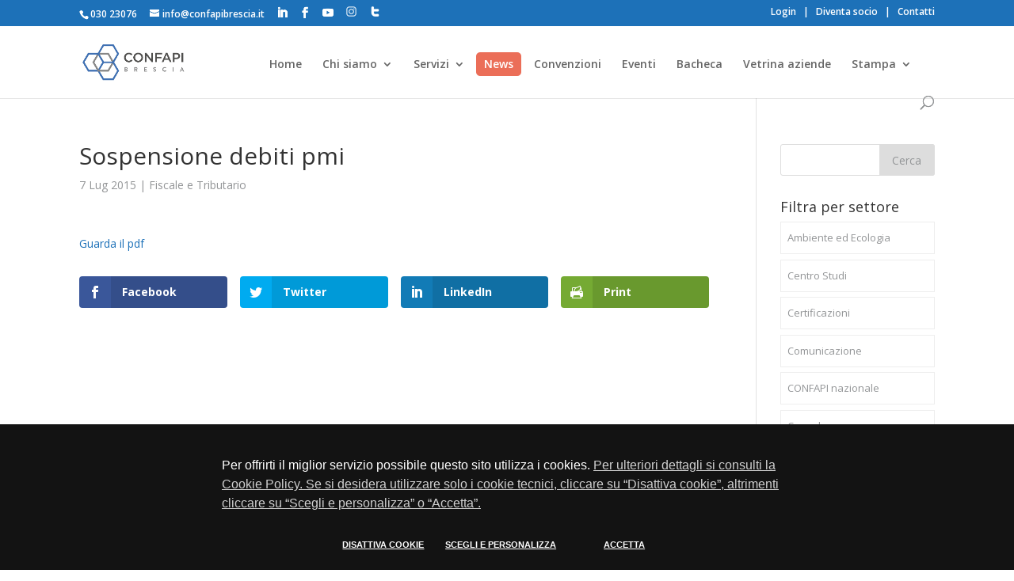

--- FILE ---
content_type: text/html; charset=UTF-8
request_url: https://www.confapibrescia.it/2015/07/07/sospensione-debiti-pmi/
body_size: 18756
content:
	<!DOCTYPE html>
<!--[if IE 6]>
<html id="ie6" lang="it-IT">
<![endif]-->
<!--[if IE 7]>
<html id="ie7" lang="it-IT">
<![endif]-->
<!--[if IE 8]>
<html id="ie8" lang="it-IT">
<![endif]-->
<!--[if !(IE 6) | !(IE 7) | !(IE 8)  ]><!-->
<html lang="it-IT">
<!--<![endif]-->
<head>
	<meta charset="UTF-8" />
	<meta name="format-detection" content="telephone=no">
			
	<meta http-equiv="X-UA-Compatible" content="IE=edge">
	<link rel="pingback" href="https://www.confapibrescia.it/xmlrpc.php" />

		<!--[if lt IE 9]>
	<script src="https://www.confapibrescia.it/wp-content/themes/Divi/js/html5.js" type="text/javascript"></script>
	<![endif]-->

	<script type="text/javascript">
		document.documentElement.className = 'js';
	</script>

	<link rel="stylesheet" type="text/css" href="https://www.confapibrescia.it/wp-content/themes/Apindustria/css/cookieconsent.css?v=4">
	<script src="https://www.confapibrescia.it/wp-content/themes/Apindustria/js/jquery-3.6.0.min.js"></script>
	<script>var et_site_url='https://www.confapibrescia.it';var et_post_id='4435';function et_core_page_resource_fallback(a,b){"undefined"===typeof b&&(b=a.sheet.cssRules&&0===a.sheet.cssRules.length);b&&(a.onerror=null,a.onload=null,a.href?a.href=et_site_url+"/?et_core_page_resource="+a.id+et_post_id:a.src&&(a.src=et_site_url+"/?et_core_page_resource="+a.id+et_post_id))}
</script><meta name='robots' content='index, follow, max-image-preview:large, max-snippet:-1, max-video-preview:-1' />
	<style>img:is([sizes="auto" i], [sizes^="auto," i]) { contain-intrinsic-size: 3000px 1500px }</style>
	
	<!-- This site is optimized with the Yoast SEO plugin v26.5 - https://yoast.com/wordpress/plugins/seo/ -->
	<title>Sospensione debiti pmi - CONFAPI BRESCIA</title>
	<link rel="canonical" href="https://www.confapibrescia.it/2015/07/07/sospensione-debiti-pmi/" />
	<meta property="og:locale" content="it_IT" />
	<meta property="og:type" content="article" />
	<meta property="og:title" content="Sospensione debiti pmi - CONFAPI BRESCIA" />
	<meta property="og:description" content="Guarda il pdf Facebook Twitter LinkedIn Print" />
	<meta property="og:url" content="https://www.confapibrescia.it/2015/07/07/sospensione-debiti-pmi/" />
	<meta property="og:site_name" content="CONFAPI BRESCIA" />
	<meta property="article:publisher" content="https://www.facebook.com/ConfapiBrescia/" />
	<meta property="article:published_time" content="2015-07-06T22:00:00+00:00" />
	<meta name="author" content="timmagine" />
	<meta name="twitter:card" content="summary_large_image" />
	<meta name="twitter:creator" content="@ApindustriaB" />
	<meta name="twitter:site" content="@ApindustriaB" />
	<meta name="twitter:label1" content="Scritto da" />
	<meta name="twitter:data1" content="timmagine" />
	<script type="application/ld+json" class="yoast-schema-graph">{"@context":"https://schema.org","@graph":[{"@type":"Article","@id":"https://www.confapibrescia.it/2015/07/07/sospensione-debiti-pmi/#article","isPartOf":{"@id":"https://www.confapibrescia.it/2015/07/07/sospensione-debiti-pmi/"},"author":{"name":"timmagine","@id":"https://www.confapibrescia.it/#/schema/person/7716db7567bcc18eff9375ec1cbd9f53"},"headline":"Sospensione debiti pmi","datePublished":"2015-07-06T22:00:00+00:00","mainEntityOfPage":{"@id":"https://www.confapibrescia.it/2015/07/07/sospensione-debiti-pmi/"},"wordCount":6,"publisher":{"@id":"https://www.confapibrescia.it/#organization"},"articleSection":["Fiscale e Tributario"],"inLanguage":"it-IT"},{"@type":"WebPage","@id":"https://www.confapibrescia.it/2015/07/07/sospensione-debiti-pmi/","url":"https://www.confapibrescia.it/2015/07/07/sospensione-debiti-pmi/","name":"Sospensione debiti pmi - CONFAPI BRESCIA","isPartOf":{"@id":"https://www.confapibrescia.it/#website"},"datePublished":"2015-07-06T22:00:00+00:00","breadcrumb":{"@id":"https://www.confapibrescia.it/2015/07/07/sospensione-debiti-pmi/#breadcrumb"},"inLanguage":"it-IT","potentialAction":[{"@type":"ReadAction","target":["https://www.confapibrescia.it/2015/07/07/sospensione-debiti-pmi/"]}]},{"@type":"BreadcrumbList","@id":"https://www.confapibrescia.it/2015/07/07/sospensione-debiti-pmi/#breadcrumb","itemListElement":[{"@type":"ListItem","position":1,"name":"Home","item":"https://www.confapibrescia.it/"},{"@type":"ListItem","position":2,"name":"Sospensione debiti pmi"}]},{"@type":"WebSite","@id":"https://www.confapibrescia.it/#website","url":"https://www.confapibrescia.it/","name":"CONFAPI BRESCIA","description":"Associazione per l&#039;impresa","publisher":{"@id":"https://www.confapibrescia.it/#organization"},"potentialAction":[{"@type":"SearchAction","target":{"@type":"EntryPoint","urlTemplate":"https://www.confapibrescia.it/?s={search_term_string}"},"query-input":{"@type":"PropertyValueSpecification","valueRequired":true,"valueName":"search_term_string"}}],"inLanguage":"it-IT"},{"@type":"Organization","@id":"https://www.confapibrescia.it/#organization","name":"CONFAPI BRESCIA","url":"https://www.confapibrescia.it/","logo":{"@type":"ImageObject","inLanguage":"it-IT","@id":"https://www.confapibrescia.it/#/schema/logo/image/","url":"https://www.confapibrescia.it/wp-content/uploads/2024/01/favicon_300.jpg","contentUrl":"https://www.confapibrescia.it/wp-content/uploads/2024/01/favicon_300.jpg","width":300,"height":300,"caption":"CONFAPI BRESCIA"},"image":{"@id":"https://www.confapibrescia.it/#/schema/logo/image/"},"sameAs":["https://www.facebook.com/ConfapiBrescia/","https://x.com/ApindustriaB","https://www.linkedin.com/company/15205876?trk=tyah&trkInfo=clickedVerticalcompanyentityTypeentityHistoryNameclickedEntityIdcompany_company_company_company_company_company_15205876idx0","https://www.youtube.com/channel/UCqnljCHPU6MzPk4diMy35Cg","https://www.instagram.com/confapibrescia/"]},{"@type":"Person","@id":"https://www.confapibrescia.it/#/schema/person/7716db7567bcc18eff9375ec1cbd9f53","name":"timmagine","image":{"@type":"ImageObject","inLanguage":"it-IT","@id":"https://www.confapibrescia.it/#/schema/person/image/","url":"https://secure.gravatar.com/avatar/b93c4d4d0a10397e23790164a7d500e7c1ad564e89c30a3df56c8c46bebe878c?s=96&d=mm&r=g","contentUrl":"https://secure.gravatar.com/avatar/b93c4d4d0a10397e23790164a7d500e7c1ad564e89c30a3df56c8c46bebe878c?s=96&d=mm&r=g","caption":"timmagine"},"sameAs":["http://Website"],"url":"https://www.confapibrescia.it/profilo/1"}]}</script>
	<!-- / Yoast SEO plugin. -->


<link rel='dns-prefetch' href='//fonts.googleapis.com' />
<link rel="alternate" type="application/rss+xml" title="CONFAPI BRESCIA &raquo; Feed" href="https://www.confapibrescia.it/feed/" />
<link rel="alternate" type="application/rss+xml" title="CONFAPI BRESCIA &raquo; Feed dei commenti" href="https://www.confapibrescia.it/comments/feed/" />
<link rel="alternate" type="application/rss+xml" title="CONFAPI BRESCIA &raquo; Sospensione debiti pmi Feed dei commenti" href="https://www.confapibrescia.it/2015/07/07/sospensione-debiti-pmi/feed/" />
<script type="text/javascript">
/* <![CDATA[ */
window._wpemojiSettings = {"baseUrl":"https:\/\/s.w.org\/images\/core\/emoji\/16.0.1\/72x72\/","ext":".png","svgUrl":"https:\/\/s.w.org\/images\/core\/emoji\/16.0.1\/svg\/","svgExt":".svg","source":{"concatemoji":"https:\/\/www.confapibrescia.it\/wp-includes\/js\/wp-emoji-release.min.js?ver=6.8.3"}};
/*! This file is auto-generated */
!function(s,n){var o,i,e;function c(e){try{var t={supportTests:e,timestamp:(new Date).valueOf()};sessionStorage.setItem(o,JSON.stringify(t))}catch(e){}}function p(e,t,n){e.clearRect(0,0,e.canvas.width,e.canvas.height),e.fillText(t,0,0);var t=new Uint32Array(e.getImageData(0,0,e.canvas.width,e.canvas.height).data),a=(e.clearRect(0,0,e.canvas.width,e.canvas.height),e.fillText(n,0,0),new Uint32Array(e.getImageData(0,0,e.canvas.width,e.canvas.height).data));return t.every(function(e,t){return e===a[t]})}function u(e,t){e.clearRect(0,0,e.canvas.width,e.canvas.height),e.fillText(t,0,0);for(var n=e.getImageData(16,16,1,1),a=0;a<n.data.length;a++)if(0!==n.data[a])return!1;return!0}function f(e,t,n,a){switch(t){case"flag":return n(e,"\ud83c\udff3\ufe0f\u200d\u26a7\ufe0f","\ud83c\udff3\ufe0f\u200b\u26a7\ufe0f")?!1:!n(e,"\ud83c\udde8\ud83c\uddf6","\ud83c\udde8\u200b\ud83c\uddf6")&&!n(e,"\ud83c\udff4\udb40\udc67\udb40\udc62\udb40\udc65\udb40\udc6e\udb40\udc67\udb40\udc7f","\ud83c\udff4\u200b\udb40\udc67\u200b\udb40\udc62\u200b\udb40\udc65\u200b\udb40\udc6e\u200b\udb40\udc67\u200b\udb40\udc7f");case"emoji":return!a(e,"\ud83e\udedf")}return!1}function g(e,t,n,a){var r="undefined"!=typeof WorkerGlobalScope&&self instanceof WorkerGlobalScope?new OffscreenCanvas(300,150):s.createElement("canvas"),o=r.getContext("2d",{willReadFrequently:!0}),i=(o.textBaseline="top",o.font="600 32px Arial",{});return e.forEach(function(e){i[e]=t(o,e,n,a)}),i}function t(e){var t=s.createElement("script");t.src=e,t.defer=!0,s.head.appendChild(t)}"undefined"!=typeof Promise&&(o="wpEmojiSettingsSupports",i=["flag","emoji"],n.supports={everything:!0,everythingExceptFlag:!0},e=new Promise(function(e){s.addEventListener("DOMContentLoaded",e,{once:!0})}),new Promise(function(t){var n=function(){try{var e=JSON.parse(sessionStorage.getItem(o));if("object"==typeof e&&"number"==typeof e.timestamp&&(new Date).valueOf()<e.timestamp+604800&&"object"==typeof e.supportTests)return e.supportTests}catch(e){}return null}();if(!n){if("undefined"!=typeof Worker&&"undefined"!=typeof OffscreenCanvas&&"undefined"!=typeof URL&&URL.createObjectURL&&"undefined"!=typeof Blob)try{var e="postMessage("+g.toString()+"("+[JSON.stringify(i),f.toString(),p.toString(),u.toString()].join(",")+"));",a=new Blob([e],{type:"text/javascript"}),r=new Worker(URL.createObjectURL(a),{name:"wpTestEmojiSupports"});return void(r.onmessage=function(e){c(n=e.data),r.terminate(),t(n)})}catch(e){}c(n=g(i,f,p,u))}t(n)}).then(function(e){for(var t in e)n.supports[t]=e[t],n.supports.everything=n.supports.everything&&n.supports[t],"flag"!==t&&(n.supports.everythingExceptFlag=n.supports.everythingExceptFlag&&n.supports[t]);n.supports.everythingExceptFlag=n.supports.everythingExceptFlag&&!n.supports.flag,n.DOMReady=!1,n.readyCallback=function(){n.DOMReady=!0}}).then(function(){return e}).then(function(){var e;n.supports.everything||(n.readyCallback(),(e=n.source||{}).concatemoji?t(e.concatemoji):e.wpemoji&&e.twemoji&&(t(e.twemoji),t(e.wpemoji)))}))}((window,document),window._wpemojiSettings);
/* ]]> */
</script>
<meta content="Apindustria v.2.0" name="generator"/><style id='wp-emoji-styles-inline-css' type='text/css'>

	img.wp-smiley, img.emoji {
		display: inline !important;
		border: none !important;
		box-shadow: none !important;
		height: 1em !important;
		width: 1em !important;
		margin: 0 0.07em !important;
		vertical-align: -0.1em !important;
		background: none !important;
		padding: 0 !important;
	}
</style>
<link rel='stylesheet' id='wp-block-library-css' href='https://www.confapibrescia.it/wp-includes/css/dist/block-library/style.min.css?ver=6.8.3' type='text/css' media='all' />
<style id='classic-theme-styles-inline-css' type='text/css'>
/*! This file is auto-generated */
.wp-block-button__link{color:#fff;background-color:#32373c;border-radius:9999px;box-shadow:none;text-decoration:none;padding:calc(.667em + 2px) calc(1.333em + 2px);font-size:1.125em}.wp-block-file__button{background:#32373c;color:#fff;text-decoration:none}
</style>
<style id='global-styles-inline-css' type='text/css'>
:root{--wp--preset--aspect-ratio--square: 1;--wp--preset--aspect-ratio--4-3: 4/3;--wp--preset--aspect-ratio--3-4: 3/4;--wp--preset--aspect-ratio--3-2: 3/2;--wp--preset--aspect-ratio--2-3: 2/3;--wp--preset--aspect-ratio--16-9: 16/9;--wp--preset--aspect-ratio--9-16: 9/16;--wp--preset--color--black: #000000;--wp--preset--color--cyan-bluish-gray: #abb8c3;--wp--preset--color--white: #ffffff;--wp--preset--color--pale-pink: #f78da7;--wp--preset--color--vivid-red: #cf2e2e;--wp--preset--color--luminous-vivid-orange: #ff6900;--wp--preset--color--luminous-vivid-amber: #fcb900;--wp--preset--color--light-green-cyan: #7bdcb5;--wp--preset--color--vivid-green-cyan: #00d084;--wp--preset--color--pale-cyan-blue: #8ed1fc;--wp--preset--color--vivid-cyan-blue: #0693e3;--wp--preset--color--vivid-purple: #9b51e0;--wp--preset--gradient--vivid-cyan-blue-to-vivid-purple: linear-gradient(135deg,rgba(6,147,227,1) 0%,rgb(155,81,224) 100%);--wp--preset--gradient--light-green-cyan-to-vivid-green-cyan: linear-gradient(135deg,rgb(122,220,180) 0%,rgb(0,208,130) 100%);--wp--preset--gradient--luminous-vivid-amber-to-luminous-vivid-orange: linear-gradient(135deg,rgba(252,185,0,1) 0%,rgba(255,105,0,1) 100%);--wp--preset--gradient--luminous-vivid-orange-to-vivid-red: linear-gradient(135deg,rgba(255,105,0,1) 0%,rgb(207,46,46) 100%);--wp--preset--gradient--very-light-gray-to-cyan-bluish-gray: linear-gradient(135deg,rgb(238,238,238) 0%,rgb(169,184,195) 100%);--wp--preset--gradient--cool-to-warm-spectrum: linear-gradient(135deg,rgb(74,234,220) 0%,rgb(151,120,209) 20%,rgb(207,42,186) 40%,rgb(238,44,130) 60%,rgb(251,105,98) 80%,rgb(254,248,76) 100%);--wp--preset--gradient--blush-light-purple: linear-gradient(135deg,rgb(255,206,236) 0%,rgb(152,150,240) 100%);--wp--preset--gradient--blush-bordeaux: linear-gradient(135deg,rgb(254,205,165) 0%,rgb(254,45,45) 50%,rgb(107,0,62) 100%);--wp--preset--gradient--luminous-dusk: linear-gradient(135deg,rgb(255,203,112) 0%,rgb(199,81,192) 50%,rgb(65,88,208) 100%);--wp--preset--gradient--pale-ocean: linear-gradient(135deg,rgb(255,245,203) 0%,rgb(182,227,212) 50%,rgb(51,167,181) 100%);--wp--preset--gradient--electric-grass: linear-gradient(135deg,rgb(202,248,128) 0%,rgb(113,206,126) 100%);--wp--preset--gradient--midnight: linear-gradient(135deg,rgb(2,3,129) 0%,rgb(40,116,252) 100%);--wp--preset--font-size--small: 13px;--wp--preset--font-size--medium: 20px;--wp--preset--font-size--large: 36px;--wp--preset--font-size--x-large: 42px;--wp--preset--spacing--20: 0.44rem;--wp--preset--spacing--30: 0.67rem;--wp--preset--spacing--40: 1rem;--wp--preset--spacing--50: 1.5rem;--wp--preset--spacing--60: 2.25rem;--wp--preset--spacing--70: 3.38rem;--wp--preset--spacing--80: 5.06rem;--wp--preset--shadow--natural: 6px 6px 9px rgba(0, 0, 0, 0.2);--wp--preset--shadow--deep: 12px 12px 50px rgba(0, 0, 0, 0.4);--wp--preset--shadow--sharp: 6px 6px 0px rgba(0, 0, 0, 0.2);--wp--preset--shadow--outlined: 6px 6px 0px -3px rgba(255, 255, 255, 1), 6px 6px rgba(0, 0, 0, 1);--wp--preset--shadow--crisp: 6px 6px 0px rgba(0, 0, 0, 1);}:where(.is-layout-flex){gap: 0.5em;}:where(.is-layout-grid){gap: 0.5em;}body .is-layout-flex{display: flex;}.is-layout-flex{flex-wrap: wrap;align-items: center;}.is-layout-flex > :is(*, div){margin: 0;}body .is-layout-grid{display: grid;}.is-layout-grid > :is(*, div){margin: 0;}:where(.wp-block-columns.is-layout-flex){gap: 2em;}:where(.wp-block-columns.is-layout-grid){gap: 2em;}:where(.wp-block-post-template.is-layout-flex){gap: 1.25em;}:where(.wp-block-post-template.is-layout-grid){gap: 1.25em;}.has-black-color{color: var(--wp--preset--color--black) !important;}.has-cyan-bluish-gray-color{color: var(--wp--preset--color--cyan-bluish-gray) !important;}.has-white-color{color: var(--wp--preset--color--white) !important;}.has-pale-pink-color{color: var(--wp--preset--color--pale-pink) !important;}.has-vivid-red-color{color: var(--wp--preset--color--vivid-red) !important;}.has-luminous-vivid-orange-color{color: var(--wp--preset--color--luminous-vivid-orange) !important;}.has-luminous-vivid-amber-color{color: var(--wp--preset--color--luminous-vivid-amber) !important;}.has-light-green-cyan-color{color: var(--wp--preset--color--light-green-cyan) !important;}.has-vivid-green-cyan-color{color: var(--wp--preset--color--vivid-green-cyan) !important;}.has-pale-cyan-blue-color{color: var(--wp--preset--color--pale-cyan-blue) !important;}.has-vivid-cyan-blue-color{color: var(--wp--preset--color--vivid-cyan-blue) !important;}.has-vivid-purple-color{color: var(--wp--preset--color--vivid-purple) !important;}.has-black-background-color{background-color: var(--wp--preset--color--black) !important;}.has-cyan-bluish-gray-background-color{background-color: var(--wp--preset--color--cyan-bluish-gray) !important;}.has-white-background-color{background-color: var(--wp--preset--color--white) !important;}.has-pale-pink-background-color{background-color: var(--wp--preset--color--pale-pink) !important;}.has-vivid-red-background-color{background-color: var(--wp--preset--color--vivid-red) !important;}.has-luminous-vivid-orange-background-color{background-color: var(--wp--preset--color--luminous-vivid-orange) !important;}.has-luminous-vivid-amber-background-color{background-color: var(--wp--preset--color--luminous-vivid-amber) !important;}.has-light-green-cyan-background-color{background-color: var(--wp--preset--color--light-green-cyan) !important;}.has-vivid-green-cyan-background-color{background-color: var(--wp--preset--color--vivid-green-cyan) !important;}.has-pale-cyan-blue-background-color{background-color: var(--wp--preset--color--pale-cyan-blue) !important;}.has-vivid-cyan-blue-background-color{background-color: var(--wp--preset--color--vivid-cyan-blue) !important;}.has-vivid-purple-background-color{background-color: var(--wp--preset--color--vivid-purple) !important;}.has-black-border-color{border-color: var(--wp--preset--color--black) !important;}.has-cyan-bluish-gray-border-color{border-color: var(--wp--preset--color--cyan-bluish-gray) !important;}.has-white-border-color{border-color: var(--wp--preset--color--white) !important;}.has-pale-pink-border-color{border-color: var(--wp--preset--color--pale-pink) !important;}.has-vivid-red-border-color{border-color: var(--wp--preset--color--vivid-red) !important;}.has-luminous-vivid-orange-border-color{border-color: var(--wp--preset--color--luminous-vivid-orange) !important;}.has-luminous-vivid-amber-border-color{border-color: var(--wp--preset--color--luminous-vivid-amber) !important;}.has-light-green-cyan-border-color{border-color: var(--wp--preset--color--light-green-cyan) !important;}.has-vivid-green-cyan-border-color{border-color: var(--wp--preset--color--vivid-green-cyan) !important;}.has-pale-cyan-blue-border-color{border-color: var(--wp--preset--color--pale-cyan-blue) !important;}.has-vivid-cyan-blue-border-color{border-color: var(--wp--preset--color--vivid-cyan-blue) !important;}.has-vivid-purple-border-color{border-color: var(--wp--preset--color--vivid-purple) !important;}.has-vivid-cyan-blue-to-vivid-purple-gradient-background{background: var(--wp--preset--gradient--vivid-cyan-blue-to-vivid-purple) !important;}.has-light-green-cyan-to-vivid-green-cyan-gradient-background{background: var(--wp--preset--gradient--light-green-cyan-to-vivid-green-cyan) !important;}.has-luminous-vivid-amber-to-luminous-vivid-orange-gradient-background{background: var(--wp--preset--gradient--luminous-vivid-amber-to-luminous-vivid-orange) !important;}.has-luminous-vivid-orange-to-vivid-red-gradient-background{background: var(--wp--preset--gradient--luminous-vivid-orange-to-vivid-red) !important;}.has-very-light-gray-to-cyan-bluish-gray-gradient-background{background: var(--wp--preset--gradient--very-light-gray-to-cyan-bluish-gray) !important;}.has-cool-to-warm-spectrum-gradient-background{background: var(--wp--preset--gradient--cool-to-warm-spectrum) !important;}.has-blush-light-purple-gradient-background{background: var(--wp--preset--gradient--blush-light-purple) !important;}.has-blush-bordeaux-gradient-background{background: var(--wp--preset--gradient--blush-bordeaux) !important;}.has-luminous-dusk-gradient-background{background: var(--wp--preset--gradient--luminous-dusk) !important;}.has-pale-ocean-gradient-background{background: var(--wp--preset--gradient--pale-ocean) !important;}.has-electric-grass-gradient-background{background: var(--wp--preset--gradient--electric-grass) !important;}.has-midnight-gradient-background{background: var(--wp--preset--gradient--midnight) !important;}.has-small-font-size{font-size: var(--wp--preset--font-size--small) !important;}.has-medium-font-size{font-size: var(--wp--preset--font-size--medium) !important;}.has-large-font-size{font-size: var(--wp--preset--font-size--large) !important;}.has-x-large-font-size{font-size: var(--wp--preset--font-size--x-large) !important;}
:where(.wp-block-post-template.is-layout-flex){gap: 1.25em;}:where(.wp-block-post-template.is-layout-grid){gap: 1.25em;}
:where(.wp-block-columns.is-layout-flex){gap: 2em;}:where(.wp-block-columns.is-layout-grid){gap: 2em;}
:root :where(.wp-block-pullquote){font-size: 1.5em;line-height: 1.6;}
</style>
<link rel='stylesheet' id='contact-form-7-css' href='https://www.confapibrescia.it/wp-content/plugins/contact-form-7/includes/css/styles.css?ver=6.1.4' type='text/css' media='all' />
<link rel='stylesheet' id='wpum-frontend-css-css' href='https://www.confapibrescia.it/wp-content/plugins/wp-user-manager/assets/css/wp_user_manager_frontend.min.css?ver=6.8.3' type='text/css' media='all' />
<link rel='stylesheet' id='et_monarch-css-css' href='https://www.confapibrescia.it/wp-content/plugins/monarch/css/style.css?ver=1.4.12' type='text/css' media='all' />
<link rel='stylesheet' id='et-gf-open-sans-css' href='https://fonts.googleapis.com/css?family=Open+Sans:400,700' type='text/css' media='all' />
<link rel='stylesheet' id='parent-style-css' href='https://www.confapibrescia.it/wp-content/themes/Divi/style.css?v=2&#038;ver=6.8.3' type='text/css' media='all' />
<link rel='stylesheet' id='page-template-css' href='https://www.confapibrescia.it/wp-content/themes/Apindustria/css/multiple-select.css?ver=6.8.3' type='text/css' media='all' />
<link rel='stylesheet' id='divi-fonts-css' href='https://fonts.googleapis.com/css?family=Open+Sans:300italic,400italic,600italic,700italic,800italic,400,300,600,700,800&#038;subset=latin,latin-ext' type='text/css' media='all' />
<link rel='stylesheet' id='divi-style-css' href='https://www.confapibrescia.it/wp-content/themes/Apindustria/style.css?ver=4.0.4' type='text/css' media='all' />
<link rel='stylesheet' id='wp-pagenavi-css' href='https://www.confapibrescia.it/wp-content/plugins/wp-pagenavi/pagenavi-css.css?ver=2.70' type='text/css' media='all' />
<link rel='stylesheet' id='dashicons-css' href='https://www.confapibrescia.it/wp-includes/css/dashicons.min.css?ver=6.8.3' type='text/css' media='all' />
<script type="text/javascript" src="https://www.confapibrescia.it/wp-includes/js/jquery/jquery.min.js?ver=3.7.1" id="jquery-core-js"></script>
<script type="text/javascript" src="https://www.confapibrescia.it/wp-includes/js/jquery/jquery-migrate.min.js?ver=3.4.1" id="jquery-migrate-js"></script>
<script type="text/javascript" id="jquery-migrate-js-after">
/* <![CDATA[ */
jQuery(document).ready(function(){jQuery(".hp-btn .et_pb_blurb_content").mouseenter(function(){var thisHeight = jQuery(this).height();var old = jQuery(this).find("img").attr("src");old = old.replace("icone", "icone_bianche");jQuery(this).find("img").attr("src", old);}).mouseleave(function(){var old = jQuery(this).find("img").attr("src");old = old.replace("icone_bianche", "icone");jQuery(this).find("img").attr("src", old);});jQuery(".hp-btn .et_pb_blurb_content").click(function(event){event.preventDefault();document.location.href=""+jQuery(this).find("a").attr("href")});});
jQuery(document).ready(function(){jQuery(".seleziona-cv").click(function( event ){event.preventDefault();jQuery(this).parent().toggleClass("cv-selected");if (jQuery(".cv-selected")[0]){
		jQuery(".invia-richiesta-cv").fadeIn();
		jQuery(".invia-richiesta-cv-input").fadeIn();
	} else {
		jQuery(".invia-richiesta-cv").fadeIn();
		jQuery(".invia-richiesta-cv-input").fadeIn();
	}
	var text = jQuery(this).text();
    jQuery(this).text(text == "Seleziona" ? "Deseleziona" : "Seleziona");});jQuery(".invia-richiesta-cv").click(function( event ){event.preventDefault();var id = "";jQuery(".cv-selected").each(function(){id = id + jQuery(this).attr("id")+",";});id = id.slice(0,-1);jQuery(".campoid").val(id);if(jQuery(".invia-richiesta-cv-input").val()){jQuery(this).parent().submit();}else{ jQuery(".invia-richiesta-cv-input").css("border", "2px solid red");}});jQuery("#pos-rel .et_pb_blurb_container .slide").not(':first').hide();jQuery('#pos-rel .et_pb_blurb_container').each(function(){
			jQuery(this).find(".slide").first().show();
	});
	setInterval(function() {
		jQuery('#pos-rel .et_pb_blurb_container').each(function(){
			if(jQuery(this).find(".slide").length > 1){
			jQuery(this).find(".slide").first().fadeOut(1000).next().fadeIn(1000).end().appendTo(this);
			}
		});
	},  4500);
		jQuery('#displaycategorieswidget-3 h4').click(function(){
			jQuery(this).parent().find("ul").slideToggle();
		});
	    var isSafari = navigator.vendor && navigator.vendor.indexOf("Apple") > -1 && navigator.userAgent && !navigator.userAgent.match("CriOS");
    if (isSafari){
      jQuery("#container input[type=text]").wrap("<form />");
    }
		jQuery("select.multiple").multipleSelect({
            placeholder: "Seleziona"
        });
		jQuery("select.multiple2").multipleSelect({
            filter: true,
            multiple: false,
			placeholder: "Seleziona"
        });});
jQuery(document).ready(function(){jQuery(".et_show_form").click(function(event){event.preventDefault();jQuery(".et_form").toggle();jQuery(".et_show_form").hide();});jQuery(".add_partecipante").click(function(event){event.preventDefault();jQuery(".partecipante_cont").append(jQuery(".partecipante").html());});jQuery(".add-exp").click(function(event){event.preventDefault();jQuery(this).parent().before(jQuery(".esperienza").html());});});
jQuery(document).ready(function(){jQuery(".toggle-next").click(function(event){event.preventDefault();jQuery(this).next().slideToggle();});jQuery(".expand-prev").click(function(event){event.preventDefault();jQuery(this).hide();jQuery(this).prev().css("height","auto");});});
/* ]]> */
</script>
<script type="text/javascript" id="3d-flip-book-client-locale-loader-js-extra">
/* <![CDATA[ */
var FB3D_CLIENT_LOCALE = {"ajaxurl":"https:\/\/www.confapibrescia.it\/wp-admin\/admin-ajax.php","dictionary":{"Table of contents":"Table of contents","Close":"Close","Bookmarks":"Bookmarks","Thumbnails":"Thumbnails","Search":"Search","Share":"Share","Facebook":"Facebook","Twitter":"Twitter","Email":"Email","Play":"Play","Previous page":"Previous page","Next page":"Next page","Zoom in":"Zoom in","Zoom out":"Zoom out","Fit view":"Fit view","Auto play":"Auto play","Full screen":"Full screen","More":"More","Smart pan":"Smart pan","Single page":"Single page","Sounds":"Sounds","Stats":"Stats","Print":"Print","Download":"Download","Goto first page":"Goto first page","Goto last page":"Goto last page"},"images":"https:\/\/www.confapibrescia.it\/wp-content\/plugins\/interactive-3d-flipbook-powered-physics-engine\/assets\/images\/","jsData":{"urls":[],"posts":{"ids_mis":[],"ids":[]},"pages":[],"firstPages":[],"bookCtrlProps":[],"bookTemplates":[]},"key":"3d-flip-book","pdfJS":{"pdfJsLib":"https:\/\/www.confapibrescia.it\/wp-content\/plugins\/interactive-3d-flipbook-powered-physics-engine\/assets\/js\/pdf.min.js?ver=4.3.136","pdfJsWorker":"https:\/\/www.confapibrescia.it\/wp-content\/plugins\/interactive-3d-flipbook-powered-physics-engine\/assets\/js\/pdf.worker.js?ver=4.3.136","stablePdfJsLib":"https:\/\/www.confapibrescia.it\/wp-content\/plugins\/interactive-3d-flipbook-powered-physics-engine\/assets\/js\/stable\/pdf.min.js?ver=2.5.207","stablePdfJsWorker":"https:\/\/www.confapibrescia.it\/wp-content\/plugins\/interactive-3d-flipbook-powered-physics-engine\/assets\/js\/stable\/pdf.worker.js?ver=2.5.207","pdfJsCMapUrl":"https:\/\/www.confapibrescia.it\/wp-content\/plugins\/interactive-3d-flipbook-powered-physics-engine\/assets\/cmaps\/"},"cacheurl":"https:\/\/www.confapibrescia.it\/wp-content\/uploads\/3d-flip-book\/cache\/","pluginsurl":"https:\/\/www.confapibrescia.it\/wp-content\/plugins\/","pluginurl":"https:\/\/www.confapibrescia.it\/wp-content\/plugins\/interactive-3d-flipbook-powered-physics-engine\/","thumbnailSize":{"width":"150","height":"150"},"version":"1.16.17"};
/* ]]> */
</script>
<script type="text/javascript" src="https://www.confapibrescia.it/wp-content/plugins/interactive-3d-flipbook-powered-physics-engine/assets/js/client-locale-loader.js?ver=1.16.17" id="3d-flip-book-client-locale-loader-js" async="async" data-wp-strategy="async"></script>
<script type="text/javascript" src="https://www.confapibrescia.it/wp-content/themes/Apindustria/js/multiple-select.js?ver=6.8.3" id="my-scripts-js"></script>
<link rel="https://api.w.org/" href="https://www.confapibrescia.it/wp-json/" /><link rel="alternate" title="JSON" type="application/json" href="https://www.confapibrescia.it/wp-json/wp/v2/posts/4435" /><link rel="EditURI" type="application/rsd+xml" title="RSD" href="https://www.confapibrescia.it/xmlrpc.php?rsd" />
<meta name="generator" content="WordPress 6.8.3" />
<link rel='shortlink' href='https://www.confapibrescia.it/?p=4435' />
<link rel="alternate" title="oEmbed (JSON)" type="application/json+oembed" href="https://www.confapibrescia.it/wp-json/oembed/1.0/embed?url=https%3A%2F%2Fwww.confapibrescia.it%2F2015%2F07%2F07%2Fsospensione-debiti-pmi%2F" />
<link rel="alternate" title="oEmbed (XML)" type="text/xml+oembed" href="https://www.confapibrescia.it/wp-json/oembed/1.0/embed?url=https%3A%2F%2Fwww.confapibrescia.it%2F2015%2F07%2F07%2Fsospensione-debiti-pmi%2F&#038;format=xml" />
<style type="text/css" id="et-social-custom-css">
				 
			</style><meta name="viewport" content="width=device-width, initial-scale=1.0, maximum-scale=1.0, user-scalable=0" /><link rel="icon" href="https://www.confapibrescia.it/wp-content/uploads/2024/01/cropped-favicon-32x32.jpg" sizes="32x32" />
<link rel="icon" href="https://www.confapibrescia.it/wp-content/uploads/2024/01/cropped-favicon-192x192.jpg" sizes="192x192" />
<link rel="apple-touch-icon" href="https://www.confapibrescia.it/wp-content/uploads/2024/01/cropped-favicon-180x180.jpg" />
<meta name="msapplication-TileImage" content="https://www.confapibrescia.it/wp-content/uploads/2024/01/cropped-favicon-270x270.jpg" />
<link rel="stylesheet" id="et-divi-customizer-global-cached-inline-styles" href="https://www.confapibrescia.it/wp-content/cache/et/global/et-divi-customizer-global-17700433136528.min.css" onerror="et_core_page_resource_fallback(this, true)" onload="et_core_page_resource_fallback(this)" />
	<meta name="description" content="Radicati nel territorio, con passione e dedizione aiutiamo le imprese locali a diventare grandi imprese. Da oltre 55 anni." />

	<script>
		function getCookie(name) {
			var match = document.cookie.match(new RegExp('(^| )' + name + '=([^;]+)'));
			if (match) return match[2];
		}
		function grepArray( elems, callback, inv ) {
			var ret = [];

			// Go through the array, only saving the items
			// that pass the validator function
			for ( var i = 0, length = elems.length; i < length; i++ ) {
					if ( !inv !== !callback( elems[ i ], i ) ) {
							ret.push( elems[ i ] );
					}
			}

			return ret;
		}

		var categorycookieold = getCookie('categorycookie');
		var anycookies = 1;
		let categorycookieoldo = [];
		if (typeof categorycookieold !== 'undefined') {
			categorycookieoldo = JSON.parse(categorycookieold);
			anycookies = 0;
		}
	</script>

	<!--<script>
  (function(i,s,o,g,r,a,m){i['GoogleAnalyticsObject']=r;i[r]=i[r]||function(){
  (i[r].q=i[r].q||[]).push(arguments)},i[r].l=1*new Date();a=s.createElement(o),
  m=s.getElementsByTagName(o)[0];a.async=1;a.src=g;m.parentNode.insertBefore(a,m)
  })(window,document,'script','https://www.google-analytics.com/analytics.js','ga');

  ga('create', 'UA-101093269-1', 'auto');
  ga('send', 'pageview');

</script>-->

	<!--
	<script async src="https://www.googletagmanager.com/gtag/js?id=UA-101093269-1"></script>
	<script>
		console.log(getCookie('cookieconsent_status'));
		window.dataLayer = window.dataLayer || [];
		function gtag(){dataLayer.push(arguments);}
		gtag('js', new Date());
		if(getCookie('cookieconsent_status') == 'deny' || getCookie('cookieconsent_status') === undefined || (anycookies === 0 && grepArray(categorycookieoldo, function(obj) { return obj.name == "analytics"; }).length === 0)){
			gtag('config', "UA-101093269-1", { 'anonymize_ip': true });
		} else {
			gtag('config', "UA-101093269-1");
		}
	</script>-->

	<!-- Facebook Pixel Code -->
<script>
if(getCookie('cookieconsent_status') == 'deny' || getCookie('cookieconsent_status') === undefined || (anycookies === 0 && grepArray(categorycookieoldo, function(obj) { return obj.name == "facebook"; }).length === 0)){

}else{
!function(f,b,e,v,n,t,s)
{if(f.fbq)return;n=f.fbq=function(){n.callMethod?
n.callMethod.apply(n,arguments):n.queue.push(arguments)};
if(!f._fbq)f._fbq=n;n.push=n;n.loaded=!0;n.version='2.0';
n.queue=[];t=b.createElement(e);t.async=!0;
t.src=v;s=b.getElementsByTagName(e)[0];
s.parentNode.insertBefore(t,s)}(window, document,'script',
'https://connect.facebook.net/en_US/fbevents.js');
fbq('init', '1311150269286929');
fbq('track', 'PageView');
}
</script>
<noscript><img height="1" width="1" style="display:none"
src="https://www.facebook.com/tr?id=1311150269286929&ev=PageView&noscript=1"
/></noscript>
<!-- End Facebook Pixel Code -->

<script type="text/javascript">
_linkedin_partner_id = "3016994";
window._linkedin_data_partner_ids = window._linkedin_data_partner_ids || [];
window._linkedin_data_partner_ids.push(_linkedin_partner_id);
</script><script type="text/javascript">
(function(){var s = document.getElementsByTagName("script")[0];
var b = document.createElement("script");
b.type = "text/javascript";b.async = true;
b.src = "https://snap.licdn.com/li.lms-	tics/insight.min.js";
s.parentNode.insertBefore(b, s);})();
</script>
<noscript>
<img height="1" width="1" style="display:none;" alt="" src="https://px.ads.linkedin.com/collect/?pid=3016994&fmt=gif" />
</noscript>

	<style>
	body #page-container .et_pb_section.slidehome-new .et_pb_slide_description h2,
	body #page-container .et_pb_section.slidehome-new .et_pb_slide_description h2 a {
		color: #fff !important;
		text-shadow: none !important;
		text-align: left !important;
		font-weight: 700 !important;
		text-transform: uppercase;
	}

	body #page-container .et_pb_section.slidehome-new .et_pb_slider .et_pb_slide_description .et_pb_slide_title {
		color: #fff !important;
		text-shadow: none !important;
		text-align: left !important;
	}

	body #page-container .et_pb_section.slidehome-new .et_pb_slide_description p {
		color: #fff !important;
		text-shadow: none !important;
		text-align: left !important;
	}

	body #page-container .et_pb_section.slidehome-new .et_pb_slider .et_pb_slide_0.et_pb_slide .et_pb_more_button.et_pb_button,
	body #page-container .et_pb_section.slidehome-new .et_pb_slider .et_pb_slide_1.et_pb_slide .et_pb_more_button.et_pb_button,
	body #page-container .et_pb_section.slidehome-new .et_pb_slider .et_pb_slide_2.et_pb_slide .et_pb_more_button.et_pb_button,
	body #page-container .et_pb_section.slidehome-new .et_pb_slider .et_pb_slide_3.et_pb_slide .et_pb_more_button.et_pb_button {
		color: #fff!important;
		/*font-size: 16px !important;
		line-height: 18px !important;
		padding: 10px 20px !important;
		border-radius: 0 !important;*/
		border: solid 1px #fff !important;
		text-shadow: none !important;
	}

	body #page-container .et_pb_section.slidehome-new .et_pb_slider .et_pb_container {
    	width: 100%;
    	max-width: 60%;
    	margin: 0;
	}

	body #page-container .et_pb_section.slidehome-new  .et_pb_slide_description {
		padding: 150px 0 !important;
		text-align: left !important;
	}

	body.archive.category article.et_pb_post a img {
		max-width: 400px !important;
		display: none;
	}

	.special-slide {
		max-width: 1080px !important;
    	margin: auto;
	}

	.special-slide.et_pb_section_0.et_pb_section {
    	background-color: transparent !important;
	}

	.special-slide .et_pb_slider .et_pb_slide {
    	-webkit-box-shadow: none !important;
    	-moz-box-shadow: none !important;
    	box-shadow: none !important;
    	padding: 0;
    }

	.special-slide h3 {
		font-weight: 700 !important;
    	font-size: 28px !important;
    	line-height: 34px !important;
    	margin-top: 10px !important;
    }

    body.page-id-28927 .et_pb_fullwidth_code_0 {
    	background-size: 100%;
    	background-position: top 0 left 0;
    }

    /*body.page-id-28927 .et_pb_section_0.et_pb_section {
    	background-color: transparent !important;
	}

    body #page-container .et_pb_section.slidehome-new .et_pb_slide:first-child .et_pb_slide_description h2 a {
    	color: #333 !important;
    }

    body #page-container .et_pb_section.slidehome-new .et_pb_slider .et_pb_slide_0.et_pb_slide .et_pb_more_button.et_pb_button {
    	color: #333 !important;
    	border: solid 1px #333 !important;
    }

	body #page-container .et_pb_section.slidehome-new .et_pb_slider .et_pb_slide_0.et_pb_slide .et_pb_button_wrapper {
		text-align: left !important;
	}

	body #page-container .et_pb_section.slidehome-new .et_pb_slider .et_pb_slide_0.et_pb_slide .et_pb_more_button.et_pb_button {
		background-color: #1D71B8 !important;
    	color: #fff !important;
    	border: none !important;
    	font-weight: 600 !important;
    	font-size: 13px !important;
    	line-height: 15px !important;
	    }*/

    .subhead-convenzioni img {
    	visibility: hidden !important;
	}

	.subhead-convenzioni .txt-title {
    	border-color: transparent !important;
	}

	.row-convenzioni .titolo {
		font-size: 14px;
		font-weight: 700;
		border-bottom: solid 2px #1D71B8;
		margin-bottom: 0px;
		padding-bottom: 5px;
	}

	.row-convenzioni .thumb-left {
    	width: 120px;
    	height: 120px;
    	object-fit: contain;
    }

    .row-convenzioni .titolo-riassunto {
    	color: #1D71B8;
	}

	#post-139 .et_pb_gutters3 .et_pb_column_3_4 .et_pb_module {
		margin-bottom: 0 !important;
	}

	#post-139 .et_pb_button_module_wrapper>a {
    	margin-top: 30px !important;
	}

	.row-convenzioni.succ {
		margin-top: 25px;
	}

	.row-convenzioni .riassunto-box {
    	width: calc(100% - 120px);
    	padding-left: 20px;
	}

	.et_pb_slider.et_pb_module .et_pb_slide_0.et_pb_slide .et_pb_slide_description .et_pb_slide_content,
	.et_pb_slider.et_pb_module .et_pb_slide_1.et_pb_slide .et_pb_slide_description .et_pb_slide_content,
	.et_pb_slider.et_pb_module .et_pb_slide_2.et_pb_slide .et_pb_slide_description .et_pb_slide_content {
    	color: #fff !important;
	}

	.et_contact_bottom_container {
		width: 100%;
	}

	p.et_pb_contact_field.privacy-check {
    	text-align: left;
    	width: 100%;
    	display: block;
	}

	.wpcf7 form.invalid .wpcf7-response-output,
	.wpcf7 form.unaccepted .wpcf7-response-output,
	.wpcf7 form.payment-required .wpcf7-response-output {
    	border-color: transparent;
    	display: block;
    	margin-top: 20px;
    	color: red;
    	font-weight: bold;
	}

	.wpcf7 form.sent .wpcf7-response-output {
    	border-color: transparent;
    	color: #46b450;
    	font-weight: bold;
	}

	@media all and (min-width: 1081px) {

		/*div#main-content {
    		max-width: 1080px;
    		margin: 0 auto;
    		width: 100%;
		}*/

		.container,
		.et_pb_row {
			width: 100% !important;
		}

		body.home .et_pb_row_1.et_pb_row,
		body.home .et_pb_row_2.et_pb_row {
    		margin-right: auto!important;
    		margin-left: auto !important;
		}

	}

	@media all and (max-width: 1023px) {

		body #page-container .et_pb_section.slidehome-new  .et_pb_slide_description {
			padding: 100px 20px !important;
		}

		/*.et_pb_slider .et_pb_slide_0 {
    		background-position-x: 0 !important;
		}*/

	}

	@media all and (max-width: 767px) {

		body #page-container .et_pb_section.slidehome-new  .et_pb_slide_description {
			padding: 50px 20px !important;
		}

		#post-139 .et_pb_gutters3 .et_pb_column_3_4 .et_pb_module {
			margin-bottom: 20px !important;
		}

		#post-139 .et_pb_button_module_wrapper>a {
    		margin-bottom: 0 !important;
			margin-top: 0 !important;
		}

		.subhead-convenzioni img {
    		display: none;
		}

		.subhead-convenzioni .txt-title {
    		padding-left: 0;
    		border: 0;
		}

		.special-slide {
    		width: 90% !important;
		}

    	body.page-id-28927 .et_pb_fullwidth_code_0 {
    		background-size: 150%;
    	}

    	/*.et_pb_slider .et_pb_slide_0 {
    		background-image: url(https://www.confapibrescia.it/wp-content/uploads/2021/12/Header_sito_auguri_m.jpg);
    		height: 300px;
		}*/

	}
	</style>

	<style>
	.cl-sm-1 {
		width: 8.33%;
	}

	.cl-sm-2 {
		width: 16.66%;
	}

	.cl-sm-3 {
		width: 25%;
	}

	.cl-sm-4 {
		width: 33.33%;
	}

	.cl-sm-5 {
		width: 41.66%;
	}

	.cl-sm-6 {
		width: 50%;
	}

	.cl-sm-7 {
		width: 58.33%;
	}

	.cl-sm-8 {
		width: 66.66%;
	}

	.cl-sm-9 {
		width: 75%;
	}

	.cl-sm-10 {
		width: 83.33%;
	}

	.cl-sm-11 {
		width: 91.66%;
	}

	.cl-sm-12 {
		width: 100%;
	}

	.flex-stretch {
		display: -webkit-box;
		display: -ms-flexbox;
		display: -webkit-flex;
		display: flex;
		-webkit-box-pack: center;
		-ms-flex-pack: center;
		-webkit-justify-content: center;
		justify-content: center;
		-webkit-box-align: stretch;
		-ms-flex-align: stretch;
		-webkit-align-items: stretch;
		align-items: stretch;
	}

	.flex-center {
		display: -webkit-box;
		display: -ms-flexbox;
		display: -webkit-flex;
		display: flex;
		-webkit-box-pack: center;
		-ms-flex-pack: center;
		-webkit-justify-content: center;
		justify-content: center;
		-webkit-box-align: center;
		-ms-flex-align: center;
		-webkit-align-items: center;
		align-items: center;
	}

	.flex-end {
		display: -webkit-box;
		display: -ms-flexbox;
		display: -webkit-flex;
		display: flex;
		-webkit-box-pack: center;
		-ms-flex-pack: center;
		-webkit-justify-content: flex-end;
		justify-content: flex-end;
		-webkit-box-align: center;
		-ms-flex-align: center;
		-webkit-align-items: center;
		align-items: center;
	}

	.flex-start {
		display: -webkit-box;
		display: -ms-flexbox;
		display: -webkit-flex;
		display: flex;
		-webkit-box-pack: center;
		-ms-flex-pack: center;
		-webkit-justify-content: flex-start;
		justify-content: flex-start;
		-webkit-box-align: center;
		-ms-flex-align: center;
		-webkit-align-items: center;
		align-items: center;
	}

	.align-self-btm-left {
		align-self: flex-end;
	}

	.align-self-top-right {
		align-self: flex-start;
	}

	.organigramma21 .bold {
		font-weight: 700;
	}

	.organigramma21 .upper {
		text-transform: uppercase;
	}

	.organigramma21 .bg-1 {
		background-color: #ecf1f7;
	}

	.organigramma21 .bg-2 {
		background-color: #ededed;
	}

	.organigramma21 .row-org {
		padding: 50px 50px 30px 50px;
		box-sizing: border-box;
		margin: 10px 0;
	}

	.organigramma21 .box-org {
		position: relative;
		/*height: 300px;*/
		width: 100%;
		max-width: 300px;
		display: inline-block;
		vertical-align:top;
		margin: 0px 40px 40px 0;
	}

	.organigramma21 .box-org .thumb-org {
		width: 100%;
		height: auto;
		max-width: 300px;
		object-fit: cover;
		display: block;
	}

	.organigramma21 .desc-org {
		font-family: "Open Sans", Arial, sans-serif;
		padding: 10px 15px;
		box-sizing: border-box;
		color: #fff;
		font-size: 13px;
		line-height: 20px;
		/*position: absolute;
		bottom: 0;
		left: 0;
		z-index: 1;*/
		min-height: 90px;
	}

	.organigramma21 .bg-pres {
		background-color: #4071b2;
	}

	.organigramma21 .bg-altro {
		background-color: #504f4e;
	}

	.organigramma21 .lbl-org {
		font-family: "Open Sans", Arial, sans-serif;
		text-transform: uppercase;
		color: #4071b2;
		font-weight: 700;
		font-size: 20px;
		line-height: 24px;
		margin-bottom: 20px;
	}

	.organigramma21 .lbl-org.altro {
		color: #504f4e;
	}

	.organigramma21 .sub-lbl {
		font-size: 11px;
		line-height: 15px;
	}

	.max-width-org,
	.titolo-organigramma-page {
		max-width: 1080px;
    	margin: 0 auto;
	}

	article.category-eventi .et_pb_section {
    	padding: 0;
	}

	article.category-eventi .et_social_inline_bottom {
    	margin: 0 !important;
	}

	article .et_pb_button.et_show_form {
		margin-bottom: 30px !important;
		display: inline-block !important;
	}

	article.category-eventi .et_pb_row {
    	padding: 0 0 30px 0;
	}

	article.category-eventi .et_pb_contact_form {
    	margin-top: 0;
	}

	.organigramma-page .et_pb_row.et_pb_row_0 {
    	width: 100% !important;
    	max-width: 100% !important;
	}

	#et-top-navigation {
		padding-left: 240px !important;
	}

	.video-title {
		display: block;
		margin: 0 auto;
		text-align: center;
		padding: 10px 50px;
		box-sizing: border-box;
		color: #333;
		font-weight: 700;
	}

	@media all and (max-width: 1023px) {

		#et-top-navigation {
    		padding-left: 0 !important;
		}

		.video-title {
			padding: 10px 25px;
		}

	}

	@media all and (max-width: 767px) {

		.organigramma21 .row-org {
			padding: 20px;
			text-align: center;
		}

		.organigramma21 .box-org {
    		/*height: 250px;
    		width: 250px;*/
    		margin: 20px auto;
		}

		.titolo-organigramma-page h1,
		.titolo-organigramma-page h4 {
			padding-left: 20px;
			padding-right: 20px;
			text-align: center;
		}

		.organigramma21 .desc-org {
			min-height: auto;
		}

		.num-tel img.icon-phone {
    		display: block;
    		margin: 0 auto 20px auto !important;
		}

	}

	body.home #et-boc .et_pb_module.et_pb_blurb,
	body.page-id-119 #et-boc .et_pb_module.et_pb_blurb {
		margin: 0 auto !important;
	}

	body.single-post form .et_pb_contact_submit {
		margin-bottom: 30px;
	}

	.riga-servizio .et_pb_column {
    	display: -webkit-box;
		display: -ms-flexbox;
		display: -webkit-flex;
		display: flex;
		-webkit-box-pack: center;
		-ms-flex-pack: center;
		-webkit-justify-content: center;
		justify-content: center;
		-webkit-box-align: center;
		-ms-flex-align: center;
		-webkit-align-items: center;
		align-items: center;
	}

	@media all and (max-width: 1023px) {

		body.home #et-boc .et_pb_module.et_pb_blurb,
		body.page-id-119 #et-boc .et_pb_module.et_pb_blurb {
			width: 100%;
		}

		.riga-servizio .et_pb_column {
			display: block;
		}

		.et_pb_row_1.et_pb_row {
			margin: 0 auto !important;
		}

		body #page-container .et_pb_section.slidehome-new .et_pb_slider .et_pb_container {
    		max-width: 100%;
		}

		body.home #pos-rel .et_pb_column_25 {
    		margin: 0 auto !important;
		}

		body.home .et_pb_section .et_pb_column .et_pb_module img {
			margin-top: 30px !important;
		}

	}

	/*modifica 28-10-22
	.et_pb_slide.et_pb_slide_0.et_pb_bg_layout_light.et_pb_media_alignment_center.et-pb-active-slide {
    	padding: 0 !important;
	}

	.et_pb_slide.et_pb_slide_0.et_pb_bg_layout_light.et_pb_media_alignment_center.et-pb-active-slide .et_pb_container {
		max-width: 100% !important;
	}

	.et_pb_slide.et_pb_slide_0.et_pb_bg_layout_light.et_pb_media_alignment_center.et-pb-active-slide .et_pb_container .et_pb_slide_description {
		padding: 0 !important;
	}

	.et_pb_slides .et_pb_slide_0 .et_pb_slider_container_inner,
	.et_pb_slides .et_pb_slide_0 .et_pb_slider_container_inner .et_pb_slide_description {
		padding: 0 !important;
    	display: block !important;
    	width: 100% !important;
    	height: 100% !important;
	}

	body #page-container .et_pb_section .et_pb_slider .et_pb_slide_0.et_pb_slide .et_pb_more_button.et_pb_button {
		color: #000000!important;
		border-color: #000000;
		POSITION: ABSOLUTE;
		top: 0;
		left: 0;
		width: 100%;
		height: 100%;
		color: transparent !important;
		border: none !important;
		margin: 0 !important;
		padding: 0 !important;
	}*/
	/*modifica 28-10-22*/

	.et_pb_fullwidth_slider_0 {
		margin-bottom: auto !important;
	}

	.et_pb_contact.form-cv p input[type=radio] {
		display: inline !important;
		-webkit-appearance: radio !important;
	}

	.si979 {
		display: none !important;
	}

	#top-menu li:nth-last-child(2) {
		padding-right: 0 !important;
	}

	.no-pad-image .et_pb_main_blurb_image {
		padding: 0 !important;
	}

	.organigramma21 .box-org .thumb-org {
	    height: 450px;
	}

	@media all and (max-width: 979px) {

		.si979 {
			display: block !important;
		}

	}

	@media all and (min-width: 981px) {

		body.page-id-449 .et_pb_gutters3 .et_pb_column_1_4 {
		    width: 21.875%;
		}

	}

	.popup-confirm {
		display: none;
		position: fixed;
    top: 0;
    left: 0;
    z-index: 999999999;
    height: 100%;
    background-color: rgba(29, 113, 184, .8);
		-webkit-transition: all 200ms linear;
		-moz-transition: all 200ms linear;
		-ms-transition: all 200ms linear;
		-o-transition: all 200ms linear;
		transition: all 200ms linear;
	}

	.popup-confirm.active {
		display: block;
		-webkit-transition: all 200ms linear;
		-moz-transition: all 200ms linear;
		-ms-transition: all 200ms linear;
		-o-transition: all 200ms linear;
		transition: all 200ms linear;
	}

	.popup-confirm-head {
		width: 100%;
		height: 100%;
	}

	.popup-confirm-content {
    max-width: 800px;
    background-color: #fff;
    margin: 0 auto;
    padding: 60px 40px;
    box-sizing: border-box;
		text-align: center;
    font-size: 20px;
    line-height: 24px;
  }

	#dati-user-iscrizione-form span {
    display: block;
    font-size: 15px;
    line-height: 22px;
 }

 .popup-confirm-content .btns {
	 margin-top: 30px;
 }

 .popup-confirm-content .btn-popup {
    background-color: #1D71B8;
    color: #fff;
    padding: 10px 20px;
    box-sizing: border-box;
    font-size: 16px;
    line-height: 20px;
    font-weight: 600;
    -webkit-border-radius: 3px;
    -moz-border-radius: 3px;
    border-radius: 3px;
    margin: 0 10px;
 }

 body.home .slidehome-new .et-pb-controllers a,
 body.home .slidehome-new .et_pb_bg_layout_light .et-pb-controllers a {
     background-color: rgba(0, 0, 0, 0.3);
 }
 body.home .slidehome-new .et-pb-controllers a.et-pb-active-control {
  background-color: #eb6e58 !important;
 }
	</style>

</head>
<body data-rsssl=1 class="wp-singular post-template-default single single-post postid-4435 single-format-standard wp-theme-Divi wp-child-theme-Apindustria et_monarch et_pb_button_helper_class et_fixed_nav et_show_nav et_secondary_nav_enabled et_secondary_nav_two_panels et_primary_nav_dropdown_animation_fade et_secondary_nav_dropdown_animation_fade et_header_style_left et_pb_footer_columns4 et_cover_background et_pb_gutter osx et_pb_gutters3 et_right_sidebar et_divi_theme et-db et_minified_js et_minified_css">
	<div id="page-container">

			<div id="top-header">
			<div class="container clearfix">

			
				<div id="et-info">
									<span id="et-info-phone">030 23076</span>
				
									<a href="mailto:info@confapibrescia.it"><span id="et-info-email">info@confapibrescia.it</span></a>
				
				<ul class="et-social-icons">

	<li class="et-social-icon et-social-linkedin">
		<a href="https://www.linkedin.com/company/15205876?trk=tyah&#038;trkInfo=clickedVertical%3Acompany%2CentityType%3AentityHistoryName%2CclickedEntityId%3Acompany_company_company_company_company_company_15205876%2Cidx%3A0" class="icon" target="_blank">
			<span>Linkedin</span>
		</a>
	</li>
	<!--<li class="et-social-icon et-social-facebook">
		<a href="https://www.facebook.com/ApindustriaBrescia/" class="icon" target="_blank">
			<span>Facebook</span>
		</a>
	</li>-->
	<li class="et-social-icon et-social-facebook">
		<a href="https://www.facebook.com/ConfapiBrescia/" class="icon" target="_blank">
			<span>Facebook</span>
		</a>
	</li>

<li class="et-social-icon et-social-youtube">
	<a href="https://www.youtube.com/channel/UCqnljCHPU6MzPk4diMy35Cg" class="icon" target="_blank">
		<span>YouTube</span>
	</a>
</li>


<li class="et-social-icon">
	<a href="https://www.instagram.com/confapibrescia/" class="icon" target="_blank">
		<img src="https://www.confapibrescia.it/extra/ig.png">
	</a>
</li>

<li class="et-social-icon">
	<a href="https://twitter.com/ApindustriaB" class="icon" target="_blank">
		<img src="https://www.confapibrescia.it/extra/tw.png">
	</a>
</li>


</ul>
				</div> <!-- #et-info -->

			
				<div id="et-secondary-menu">
				<div id="et-secondary-menu"><a href="https://www.confapibrescia.it/login/">Login</a>&nbsp;&nbsp;&nbsp;|&nbsp;&nbsp;&nbsp;<a href="https://www.confapibrescia.it//diventa-socio/">Diventa socio</a>&nbsp;&nbsp;&nbsp;|&nbsp;&nbsp;&nbsp;<a href="https://www.confapibrescia.it/contatti/">Contatti</a></div>				</div> <!-- #et-secondary-menu -->

			</div> <!-- .container -->
		</div> <!-- #top-header -->
	
	
		<header id="main-header" data-height-onload="66">
			<div class="container clearfix et_menu_container">
							<div class="logo_container">
					<span class="logo_helper"></span>
					<a href="https://www.confapibrescia.it/">
						<img src="https://www.confapibrescia.it/wp-content/uploads/2021/04/API_LOGO_NUOVO.jpg" alt="CONFAPI BRESCIA" id="logo" data-height-percentage="54" />
					</a>
				</div>
				<div id="et-top-navigation" data-height="66" data-fixed-height="40">
											<nav id="top-menu-nav">
						<ul id="top-menu" class="nav"><li id="menu-item-42624" class="menu-item menu-item-type-post_type menu-item-object-page menu-item-home menu-item-42624"><a href="https://www.confapibrescia.it/">Home</a></li>
<li id="menu-item-289" class="menu-item menu-item-type-post_type menu-item-object-page menu-item-has-children menu-item-289"><a href="https://www.confapibrescia.it/chi-siamo/">Chi siamo</a>
<ul class="sub-menu">
	<li id="menu-item-298" class="menu-item menu-item-type-post_type menu-item-object-page menu-item-298"><a href="https://www.confapibrescia.it/chi-siamo/storia/">Storia</a></li>
	<li id="menu-item-22458" class="menu-item menu-item-type-post_type menu-item-object-page menu-item-22458"><a href="https://www.confapibrescia.it/chi-siamo/organigramma/">Organigramma</a></li>
	<li id="menu-item-296" class="menu-item menu-item-type-post_type menu-item-object-page menu-item-296"><a href="https://www.confapibrescia.it/chi-siamo/struttura-generale/">Sistema Confapi</a></li>
	<li id="menu-item-295" class="menu-item menu-item-type-post_type menu-item-object-page menu-item-295"><a href="https://www.confapibrescia.it/chi-siamo/societa-partner/">Società partner</a></li>
	<li id="menu-item-292" class="menu-item menu-item-type-post_type menu-item-object-page menu-item-292"><a href="https://www.confapibrescia.it/chi-siamo/unioni-e-gruppi/">Unioni e Gruppi</a></li>
	<li id="menu-item-291" class="menu-item menu-item-type-post_type menu-item-object-page menu-item-291"><a href="https://www.confapibrescia.it/chi-siamo/o-p-p-c/">O.P.P.C.</a></li>
	<li id="menu-item-290" class="menu-item menu-item-type-post_type menu-item-object-page menu-item-290"><a href="https://www.confapibrescia.it/chi-siamo/videogallery/">Videogallery</a></li>
</ul>
</li>
<li id="menu-item-184" class="menu-item menu-item-type-post_type menu-item-object-page menu-item-has-children menu-item-184"><a href="https://www.confapibrescia.it/servizi-alle-imprese/">Servizi</a>
<ul class="sub-menu">
	<li id="menu-item-198" class="menu-item menu-item-type-post_type menu-item-object-page menu-item-198"><a href="https://www.confapibrescia.it/servizi-alle-imprese/relazioni-industriali-e-sindacali/">Relazioni Industriali e Sindacali</a></li>
	<li id="menu-item-200" class="menu-item menu-item-type-post_type menu-item-object-page menu-item-200"><a href="https://www.confapibrescia.it/servizi-alle-imprese/selezione-del-personale-e-politiche-attive-del-lavoro/">Selezione del Personale e Politiche Attive del Lavoro</a></li>
	<li id="menu-item-193" class="menu-item menu-item-type-post_type menu-item-object-page menu-item-193"><a href="https://www.confapibrescia.it/servizi-alle-imprese/formazione/">Formazione</a></li>
	<li id="menu-item-185" class="menu-item menu-item-type-post_type menu-item-object-page menu-item-185"><a href="https://www.confapibrescia.it/servizi-alle-imprese/ambiente-ed-ecologia/">Ambiente ed Ecologia</a></li>
	<li id="menu-item-192" class="menu-item menu-item-type-post_type menu-item-object-page menu-item-192"><a href="https://www.confapibrescia.it/servizi-alle-imprese/energia/">Energia</a></li>
	<li id="menu-item-197" class="menu-item menu-item-type-post_type menu-item-object-page menu-item-197"><a href="https://www.confapibrescia.it/servizi-alle-imprese/certificazioni-di-qualita/">Certificazioni di qualità</a></li>
	<li id="menu-item-27865" class="menu-item menu-item-type-post_type menu-item-object-page menu-item-27865"><a href="https://www.confapibrescia.it/servizi-alle-imprese/innovazione-tecnologica/">Innovazione tecnologica</a></li>
	<li id="menu-item-201" class="menu-item menu-item-type-post_type menu-item-object-page menu-item-201"><a href="https://www.confapibrescia.it/servizi-alle-imprese/sicurezza-sul-lavoro/">Sicurezza sul lavoro</a></li>
	<li id="menu-item-191" class="menu-item menu-item-type-post_type menu-item-object-page menu-item-191"><a href="https://www.confapibrescia.it/servizi-alle-imprese/elaborazione-paghe-e-contributi/">Elaborazione Paghe e Contributi</a></li>
	<li id="menu-item-196" class="menu-item menu-item-type-post_type menu-item-object-page menu-item-196"><a href="https://www.confapibrescia.it/servizi-alle-imprese/privacy/">Privacy</a></li>
	<li id="menu-item-190" class="menu-item menu-item-type-post_type menu-item-object-page menu-item-190"><a href="https://www.confapibrescia.it/servizi-alle-imprese/credito-e-finanza/">Credito e Finanza</a></li>
	<li id="menu-item-195" class="menu-item menu-item-type-post_type menu-item-object-page menu-item-195"><a href="https://www.confapibrescia.it/servizi-alle-imprese/legale/">Legale</a></li>
	<li id="menu-item-30549" class="menu-item menu-item-type-post_type menu-item-object-page menu-item-30549"><a href="https://www.confapibrescia.it/servizi-alle-imprese/convenzioni/">Convenzioni</a></li>
	<li id="menu-item-324" class="menu-item menu-item-type-post_type menu-item-object-page menu-item-324"><a href="https://www.confapibrescia.it/servizi-alle-imprese/fiscale-e-tributario/">Fiscale e Tributario</a></li>
	<li id="menu-item-194" class="menu-item menu-item-type-post_type menu-item-object-page menu-item-194"><a href="https://www.confapibrescia.it/servizi-alle-imprese/internazionalizzazione/">Internazionalizzazione</a></li>
	<li id="menu-item-188" class="menu-item menu-item-type-post_type menu-item-object-page menu-item-188"><a href="https://www.confapibrescia.it/servizi-alle-imprese/comunicazione/">Comunicazione</a></li>
	<li id="menu-item-187" class="menu-item menu-item-type-post_type menu-item-object-page menu-item-187"><a href="https://www.confapibrescia.it/servizi-alle-imprese/centro-studi/">Centro Studi</a></li>
</ul>
</li>
<li id="menu-item-5323" class="evidenzia menu-item menu-item-type-taxonomy menu-item-object-category menu-item-5323"><a href="https://www.confapibrescia.it/category/news/">News</a></li>
<li id="menu-item-16664" class="menu-item menu-item-type-post_type menu-item-object-page menu-item-16664"><a href="https://www.confapibrescia.it/servizi-alle-imprese/convenzioni/">Convenzioni</a></li>
<li id="menu-item-1493" class="menu-item menu-item-type-post_type menu-item-object-page menu-item-1493"><a href="https://www.confapibrescia.it/eventi/">Eventi</a></li>
<li id="menu-item-454" class="menu-item menu-item-type-post_type menu-item-object-page menu-item-454"><a href="https://www.confapibrescia.it/bacheca-api/">Bacheca</a></li>
<li id="menu-item-1293" class="menu-item menu-item-type-post_type menu-item-object-page menu-item-1293"><a href="https://www.confapibrescia.it/vetrina-aziende/">Vetrina aziende</a></li>
<li id="menu-item-5923" class="menu-item menu-item-type-post_type menu-item-object-page menu-item-has-children menu-item-5923"><a href="https://www.confapibrescia.it/stampa/">Stampa</a>
<ul class="sub-menu">
	<li id="menu-item-5924" class="menu-item menu-item-type-post_type menu-item-object-page menu-item-5924"><a href="https://www.confapibrescia.it/stampa/comunicati-stampa/">Comunicati stampa</a></li>
	<li id="menu-item-5925" class="menu-item menu-item-type-post_type menu-item-object-page menu-item-5925"><a href="https://www.confapibrescia.it/stampa/rassegna/">Rassegna stampa</a></li>
</ul>
</li>
<li id="menu-item-35574" class="si979 menu-item menu-item-type-post_type menu-item-object-page menu-item-35574"><a href="https://www.confapibrescia.it/contatti/">Contatti</a></li>
</ul>						</nav>
					
					
					
										<div id="et_top_search">
						<span id="et_search_icon"></span>
					</div>
					
					<div id="et_mobile_nav_menu">
				<div class="mobile_nav closed">
					<span class="select_page">Seleziona una pagina</span>
					<span class="mobile_menu_bar mobile_menu_bar_toggle"></span>
				</div>
			</div>				</div> <!-- #et-top-navigation -->
			</div> <!-- .container -->
			<div class="et_search_outer">
				<div class="container et_search_form_container">
					<form role="search" method="get" class="et-search-form" action="https://www.confapibrescia.it/">
					<input type="search" class="et-search-field" placeholder="Cerca &hellip;" value="" name="s" title="Cerca:" />					</form>
					<span class="et_close_search_field"></span>
				</div>
			</div>
		</header> <!-- #main-header -->

		<div id="et-main-area">

<div id="main-content">
	<div class="container">
		<div id="content-area" class="clearfix">
			<div id="left-area">
							
				
				<article id="post-4435" class="et_pb_post post-4435 post type-post status-publish format-standard hentry category-fiscale-e-tributario-archivi">
											<div class="et_post_meta_wrapper">
							<h1 class="entry-title">Sospensione debiti pmi
							

							</h1>

						<p class="post-meta"><span class="published">7 Lug 2015</span> | <a href="https://www.confapibrescia.it/category/archivi/fiscale-e-tributario-archivi/" rel="category tag">Fiscale e Tributario</a></p>
												</div> <!-- .et_post_meta_wrapper -->
				

									<div class="entry-content">
					<p><a href="https://www.confapibrescia.it/extra/pdf/20150707 0101 Sospensione debiti.pdf" target="blank">Guarda il pdf</a></p>
<div class="et_social_inline et_social_mobile_on et_social_inline_bottom">
				<div class="et_social_networks et_social_4col et_social_slide et_social_rounded et_social_left et_social_no_animation et_social_withnetworknames et_social_outer_dark">
					
					<ul class="et_social_icons_container"><li class="et_social_facebook">
									<a href="http://www.facebook.com/sharer.php?u=https%3A%2F%2Fwww.confapibrescia.it%2F2015%2F07%2F07%2Fsospensione-debiti-pmi%2F&#038;t=Sospensione%20debiti%20pmi" class="et_social_share" rel="nofollow" data-social_name="facebook" data-post_id="4435" data-social_type="share" data-location="inline">
										<i class="et_social_icon et_social_icon_facebook"></i><div class="et_social_network_label"><div class="et_social_networkname">Facebook</div></div><span class="et_social_overlay"></span>
									</a>
								</li><li class="et_social_twitter">
									<a href="http://twitter.com/share?text=Sospensione%20debiti%20pmi&#038;url=https%3A%2F%2Fwww.confapibrescia.it%2F2015%2F07%2F07%2Fsospensione-debiti-pmi%2F" class="et_social_share" rel="nofollow" data-social_name="twitter" data-post_id="4435" data-social_type="share" data-location="inline">
										<i class="et_social_icon et_social_icon_twitter"></i><div class="et_social_network_label"><div class="et_social_networkname">Twitter</div></div><span class="et_social_overlay"></span>
									</a>
								</li><li class="et_social_linkedin">
									<a href="http://www.linkedin.com/shareArticle?mini=true&#038;url=https%3A%2F%2Fwww.confapibrescia.it%2F2015%2F07%2F07%2Fsospensione-debiti-pmi%2F&#038;title=Sospensione%20debiti%20pmi" class="et_social_share" rel="nofollow" data-social_name="linkedin" data-post_id="4435" data-social_type="share" data-location="inline">
										<i class="et_social_icon et_social_icon_linkedin"></i><div class="et_social_network_label"><div class="et_social_networkname">LinkedIn</div></div><span class="et_social_overlay"></span>
									</a>
								</li><li class="et_social_printfriendly">
									<a href="http://www.printfriendly.com/print?url=https%3A%2F%2Fwww.confapibrescia.it%2F2015%2F07%2F07%2Fsospensione-debiti-pmi%2F&#038;title=Sospensione%20debiti%20pmi" class="et_social_share" rel="nofollow" data-social_name="printfriendly" data-post_id="4435" data-social_type="share" data-location="inline">
										<i class="et_social_icon et_social_icon_printfriendly"></i><div class="et_social_network_label"><div class="et_social_networkname">Print</div></div><span class="et_social_overlay"></span>
									</a>
								</li></ul>
				</div>
			</div>
					</div> <!-- .entry-content -->
					<div class="et_post_meta_wrapper">
					
					
										</div> <!-- .et_post_meta_wrapper -->

									</article> <!-- .et_pb_post -->

						</div> <!-- #left-area -->

				<div id="sidebar">
		<div id="search-2" class="et_pb_widget widget_search"><form role="search" method="get" id="searchform" class="searchform" action="https://www.confapibrescia.it/">
				<div>
					<label class="screen-reader-text" for="s">Ricerca per:</label>
					<input type="text" value="" name="s" id="s" />
					<input type="submit" id="searchsubmit" value="Cerca" />
				</div>
			</form></div> <!-- end .et_pb_widget --><div id="displaycategorieswidget-2" class="et_pb_widget DisplayCategoriesWidget"><h4 class="widgettitle">Filtra per settore</h4><style>.dcw_c1 {float:left; width:100%} .dcw_c2 {float:left; width:50%} .dcw_c3 {float:left; width:33%}</style><ul class='dcw'>	<li class="cat-item cat-item-11"><a href="https://www.confapibrescia.it/category/news/ambiente-ed-ecologia/">Ambiente ed Ecologia</a>
</li>
	<li class="cat-item cat-item-25"><a href="https://www.confapibrescia.it/category/news/centro-studi/">Centro Studi</a>
</li>
	<li class="cat-item cat-item-13"><a href="https://www.confapibrescia.it/category/news/certificazioni-di-qualita/">Certificazioni</a>
</li>
	<li class="cat-item cat-item-24"><a href="https://www.confapibrescia.it/category/news/comunicazione/">Comunicazione</a>
</li>
	<li class="cat-item cat-item-321"><a href="https://www.confapibrescia.it/category/confapi-nazionale/">CONFAPI nazionale</a>
</li>
	<li class="cat-item cat-item-552"><a href="https://www.confapibrescia.it/category/news/convenzioni-apindustria/convenzioni-api/consulenza/">Consulenza</a>
</li>
	<li class="cat-item cat-item-551"><a href="https://www.confapibrescia.it/category/news/convenzioni-apindustria/convenzioni-api/">Convenzioni API</a>
</li>
	<li class="cat-item cat-item-22"><a href="https://www.confapibrescia.it/category/news/convenzioni-apindustria/">Convenzioni Confapi Brescia</a>
</li>
	<li class="cat-item cat-item-19"><a href="https://www.confapibrescia.it/category/news/credito-e-finanza/">Credito e Finanza</a>
</li>
	<li class="cat-item cat-item-12"><a href="https://www.confapibrescia.it/category/news/energia/">Energia</a>
</li>
	<li class="cat-item cat-item-553"><a href="https://www.confapibrescia.it/category/news/convenzioni-apindustria/convenzioni-api/energia-e-rifiuti/">Energia e rifiuti</a>
</li>
	<li class="cat-item cat-item-21"><a href="https://www.confapibrescia.it/category/news/fiscale-e-tributario/">Fiscale e Tributario</a>
</li>
	<li class="cat-item cat-item-10"><a href="https://www.confapibrescia.it/category/news/formazione/">Formazione</a>
</li>
	<li class="cat-item cat-item-33"><a href="https://www.confapibrescia.it/category/news/informatica/">Informatica</a>
</li>
	<li class="cat-item cat-item-554"><a href="https://www.confapibrescia.it/category/news/convenzioni-apindustria/convenzioni-api/informazione/">Informazione</a>
</li>
	<li class="cat-item cat-item-343"><a href="https://www.confapibrescia.it/category/innovazione-tecnologica/">Innovazione tecnologica</a>
</li>
	<li class="cat-item cat-item-23"><a href="https://www.confapibrescia.it/category/news/internazionalizzazione/">Internazionalizzazione</a>
</li>
	<li class="cat-item cat-item-20"><a href="https://www.confapibrescia.it/category/news/legale/">Legale</a>
</li>
	<li class="cat-item cat-item-813"><a href="https://www.confapibrescia.it/category/marchi-e-brevetti/">Marchi e Brevetti</a>
</li>
	<li class="cat-item cat-item-65"><a href="https://www.confapibrescia.it/category/news/">News</a>
</li>
	<li class="cat-item cat-item-18"><a href="https://www.confapibrescia.it/category/privacy/">Privacy</a>
</li>
	<li class="cat-item cat-item-8"><a href="https://www.confapibrescia.it/category/news/relazioni-industriali-e-sindacali/">Relazioni Industriali e Sindacali</a>
</li>
	<li class="cat-item cat-item-9"><a href="https://www.confapibrescia.it/category/news/selezione-del-personale-e-politiche-attive-del-lavoro/">Selezione del Personale e Politiche Attive del Lavoro</a>
</li>
	<li class="cat-item cat-item-14"><a href="https://www.confapibrescia.it/category/news/sicurezza/">Sicurezza</a>
</li>
	<li class="cat-item cat-item-556"><a href="https://www.confapibrescia.it/category/news/convenzioni-apindustria/convenzioni-api/utilities-aziendali/">Utilities Aziendali</a>
</li>
	<li class="cat-item cat-item-557"><a href="https://www.confapibrescia.it/category/news/convenzioni-apindustria/convenzioni-api/welfare-aziendale/">Welfare Aziendale</a>
</li>
</ul><script>jQuery('ul.dcw').find('li').addClass('dcw_c1');</script></div> <!-- end .et_pb_widget --><div id="displaycategorieswidget-3" class="et_pb_widget DisplayCategoriesWidget"><h4 class="widgettitle">Archivio news &raquo;</h4><style>.dcw_c1 {float:left; width:100%} .dcw_c2 {float:left; width:50%} .dcw_c3 {float:left; width:33%}</style><ul class='dcw'>	<li class="cat-item cat-item-45"><a href="https://www.confapibrescia.it/category/archivi/ambiente-ed-ecologia-archivi/">Ambiente ed Ecologia</a>
</li>
	<li class="cat-item cat-item-46"><a href="https://www.confapibrescia.it/category/archivi/caf-centro-assistenza-fiscale-archivi/">CAF – Centro Assistenza Fiscale</a>
</li>
	<li class="cat-item cat-item-47"><a href="https://www.confapibrescia.it/category/archivi/centro-studi-archivi/">Centro Studi</a>
</li>
	<li class="cat-item cat-item-48"><a href="https://www.confapibrescia.it/category/archivi/comunicazione-archivi/">Comunicazione</a>
</li>
	<li class="cat-item cat-item-49"><a href="https://www.confapibrescia.it/category/archivi/convenzioni-archivi/">Convenzioni</a>
</li>
	<li class="cat-item cat-item-50"><a href="https://www.confapibrescia.it/category/archivi/credito-e-finanza-archivi/">Credito e Finanza</a>
</li>
	<li class="cat-item cat-item-52"><a href="https://www.confapibrescia.it/category/archivi/energia-archivi/">Energia</a>
</li>
	<li class="cat-item cat-item-54"><a href="https://www.confapibrescia.it/category/archivi/fiscale-e-tributario-archivi/">Fiscale e Tributario</a>
</li>
	<li class="cat-item cat-item-55"><a href="https://www.confapibrescia.it/category/archivi/formazione-archivi/">Formazione</a>
</li>
	<li class="cat-item cat-item-56"><a href="https://www.confapibrescia.it/category/archivi/informatica-archivi/">Informatica</a>
</li>
	<li class="cat-item cat-item-57"><a href="https://www.confapibrescia.it/category/archivi/internazionalizzazione-archivi/">Internazionalizzazione</a>
</li>
	<li class="cat-item cat-item-59"><a href="https://www.confapibrescia.it/category/archivi/privacy-archivi/">Privacy</a>
</li>
	<li class="cat-item cat-item-60"><a href="https://www.confapibrescia.it/category/archivi/qualita-e-innovazione-archivi/">Qualità e Innovazione</a>
</li>
	<li class="cat-item cat-item-61"><a href="https://www.confapibrescia.it/category/archivi/relazioni-industriali-e-sindacali-archivi/">Relazioni Industriali e Sindacali</a>
</li>
	<li class="cat-item cat-item-63"><a href="https://www.confapibrescia.it/category/archivi/selezione-del-personale-e-politiche-attive-del-lavoro-archivi/">Selezione del Personale e Politiche Attive del Lavoro</a>
</li>
	<li class="cat-item cat-item-64"><a href="https://www.confapibrescia.it/category/archivi/sicurezza-archivi/">Sicurezza</a>
</li>
</ul><script>jQuery('ul.dcw').find('li').addClass('dcw_c1');</script></div> <!-- end .et_pb_widget -->	</div> <!-- end #sidebar -->


		</div> <!-- #content-area -->
	</div> <!-- .container -->
</div> <!-- #main-content -->


	<span class="et_pb_scroll_top et-pb-icon"></span>


			<footer id="main-footer">
				
<div class="container">
<p><b>CONFAPI BRESCIA</b> Via F.Lippi, 30 25134 Brescia P.Iva 01548020179 - Telefono 030-23076 - Fax 030-2304108<br>
	<a href="https://www.confapibrescia.it/privacy-e-cookie-policy/" class="Cook">Privacy e Cookie Policy</a><!--&nbsp;
	<a href="https://www.confapibrescia.it/privacy-e-cookie-policy/" class="Cook">Privacy Policy</a>--></p>
</div>

				<div id="footer-bottom">
					<div class="container clearfix">
						<ul class="et-social-icons">

	<li class="et-social-icon et-social-linkedin">
		<a href="https://www.linkedin.com/company/15205876?trk=tyah&#038;trkInfo=clickedVertical%3Acompany%2CentityType%3AentityHistoryName%2CclickedEntityId%3Acompany_company_company_company_company_company_15205876%2Cidx%3A0" class="icon" target="_blank">
			<span>Linkedin</span>
		</a>
	</li>
	<!--<li class="et-social-icon et-social-facebook">
		<a href="https://www.facebook.com/ApindustriaBrescia/" class="icon" target="_blank">
			<span>Facebook</span>
		</a>
	</li>-->
	<li class="et-social-icon et-social-facebook">
		<a href="https://www.facebook.com/ConfapiBrescia/" class="icon" target="_blank">
			<span>Facebook</span>
		</a>
	</li>

<li class="et-social-icon et-social-youtube">
	<a href="https://www.youtube.com/channel/UCqnljCHPU6MzPk4diMy35Cg" class="icon" target="_blank">
		<span>YouTube</span>
	</a>
</li>


<li class="et-social-icon">
	<a href="https://www.instagram.com/confapibrescia/" class="icon" target="_blank">
		<img src="https://www.confapibrescia.it/extra/ig.png">
	</a>
</li>

<li class="et-social-icon">
	<a href="https://twitter.com/ApindustriaB" class="icon" target="_blank">
		<img src="https://www.confapibrescia.it/extra/tw.png">
	</a>
</li>


</ul>

						<p id="footer-info"></p>
						<div class="clearfix"></div>
						<a href="https://www.timmagine.it" target="_blank" style="display:block; float:right; font-size:11px; color:#ddd;">Timmagine | marketing e comunicazione</a>
					</div>	<!-- .container -->
				</div>
			</footer> <!-- #main-footer -->
		</div> <!-- #et-main-area -->


	</div> <!-- #page-container -->

	<script type="speculationrules">
{"prefetch":[{"source":"document","where":{"and":[{"href_matches":"\/*"},{"not":{"href_matches":["\/wp-*.php","\/wp-admin\/*","\/wp-content\/uploads\/*","\/wp-content\/*","\/wp-content\/plugins\/*","\/wp-content\/themes\/Apindustria\/*","\/wp-content\/themes\/Divi\/*","\/*\\?(.+)"]}},{"not":{"selector_matches":"a[rel~=\"nofollow\"]"}},{"not":{"selector_matches":".no-prefetch, .no-prefetch a"}}]},"eagerness":"conservative"}]}
</script>
<script type="text/javascript" src="https://www.confapibrescia.it/wp-includes/js/dist/hooks.min.js?ver=4d63a3d491d11ffd8ac6" id="wp-hooks-js"></script>
<script type="text/javascript" src="https://www.confapibrescia.it/wp-includes/js/dist/i18n.min.js?ver=5e580eb46a90c2b997e6" id="wp-i18n-js"></script>
<script type="text/javascript" id="wp-i18n-js-after">
/* <![CDATA[ */
wp.i18n.setLocaleData( { 'text direction\u0004ltr': [ 'ltr' ] } );
/* ]]> */
</script>
<script type="text/javascript" src="https://www.confapibrescia.it/wp-content/plugins/contact-form-7/includes/swv/js/index.js?ver=6.1.4" id="swv-js"></script>
<script type="text/javascript" id="contact-form-7-js-translations">
/* <![CDATA[ */
( function( domain, translations ) {
	var localeData = translations.locale_data[ domain ] || translations.locale_data.messages;
	localeData[""].domain = domain;
	wp.i18n.setLocaleData( localeData, domain );
} )( "contact-form-7", {"translation-revision-date":"2026-01-14 20:31:08+0000","generator":"GlotPress\/4.0.3","domain":"messages","locale_data":{"messages":{"":{"domain":"messages","plural-forms":"nplurals=2; plural=n != 1;","lang":"it"},"This contact form is placed in the wrong place.":["Questo modulo di contatto \u00e8 posizionato nel posto sbagliato."],"Error:":["Errore:"]}},"comment":{"reference":"includes\/js\/index.js"}} );
/* ]]> */
</script>
<script type="text/javascript" id="contact-form-7-js-before">
/* <![CDATA[ */
var wpcf7 = {
    "api": {
        "root": "https:\/\/www.confapibrescia.it\/wp-json\/",
        "namespace": "contact-form-7\/v1"
    }
};
/* ]]> */
</script>
<script type="text/javascript" src="https://www.confapibrescia.it/wp-content/plugins/contact-form-7/includes/js/index.js?ver=6.1.4" id="contact-form-7-js"></script>
<script type="text/javascript" id="wpum-frontend-js-js-extra">
/* <![CDATA[ */
var wpum_frontend_js = {"ajax":"https:\/\/www.confapibrescia.it\/wp-admin\/admin-ajax.php","checking_credentials":"Checking credentials...","pwd_meter":"","disable_ajax":""};
/* ]]> */
</script>
<script type="text/javascript" src="https://www.confapibrescia.it/wp-content/plugins/wp-user-manager/assets/js/wp_user_manager.min.js?ver=1.4.0" id="wpum-frontend-js-js"></script>
<script type="text/javascript" src="https://www.confapibrescia.it/wp-content/plugins/wp-user-manager/assets/js//vendor/hideShowPassword.min.js?ver=1.4.0" id="wpum-hideShowPassword-js"></script>
<script type="text/javascript" src="https://www.confapibrescia.it/wp-content/plugins/monarch/js/idle-timer.min.js?ver=1.4.12" id="et_monarch-idle-js"></script>
<script type="text/javascript" id="et_monarch-custom-js-js-extra">
/* <![CDATA[ */
var monarchSettings = {"ajaxurl":"https:\/\/www.confapibrescia.it\/wp-admin\/admin-ajax.php","pageurl":"https:\/\/www.confapibrescia.it\/2015\/07\/07\/sospensione-debiti-pmi\/","stats_nonce":"374f6f2a96","share_counts":"43ccab8a99","follow_counts":"cc79e05609","total_counts":"629fa450ff","media_single":"2a499242f3","media_total":"513c30036b","generate_all_window_nonce":"cf42f1011e","no_img_message":"No images available for sharing on this page"};
/* ]]> */
</script>
<script type="text/javascript" src="https://www.confapibrescia.it/wp-content/plugins/monarch/js/custom.js?ver=1.4.12" id="et_monarch-custom-js-js"></script>
<script type="text/javascript" id="divi-custom-script-js-extra">
/* <![CDATA[ */
var DIVI = {"item_count":"%d Item","items_count":"%d Items"};
var et_shortcodes_strings = {"previous":"Precedente","next":"Avanti"};
var et_pb_custom = {"ajaxurl":"https:\/\/www.confapibrescia.it\/wp-admin\/admin-ajax.php","images_uri":"https:\/\/www.confapibrescia.it\/wp-content\/themes\/Divi\/images","builder_images_uri":"https:\/\/www.confapibrescia.it\/wp-content\/themes\/Divi\/includes\/builder\/images","et_frontend_nonce":"3ae3ca54b0","subscription_failed":"Si prega di verificare i campi di seguito per assicurarsi di aver inserito le informazioni corrette.","et_ab_log_nonce":"75a9d9b09d","fill_message":"Compila i seguenti campi:","contact_error_message":"Per favore, correggi i seguenti errori:","invalid":"E-mail non valido","captcha":"Captcha","prev":"Indietro","previous":"Precedente","next":"Accanto","wrong_captcha":"Hai inserito un numero errato nei captcha.","ignore_waypoints":"no","is_divi_theme_used":"1","widget_search_selector":".widget_search","ab_tests":[],"is_ab_testing_active":"","page_id":"4435","unique_test_id":"","ab_bounce_rate":"5","is_cache_plugin_active":"no","is_shortcode_tracking":"","tinymce_uri":""}; var et_frontend_scripts = {"builderCssContainerPrefix":"#et-boc","builderCssLayoutPrefix":"#et-boc .et-l"};
var et_pb_box_shadow_elements = [];
/* ]]> */
</script>
<script type="text/javascript" src="https://www.confapibrescia.it/wp-content/themes/Divi/js/custom.min.js?ver=4.0.4" id="divi-custom-script-js"></script>
<script type="text/javascript" src="https://www.confapibrescia.it/wp-content/themes/Divi/core/admin/js/common.js?ver=4.0.4" id="et-core-common-js"></script>
<script type="text/javascript" src="https://www.google.com/recaptcha/api.js?render=6LfkYyIjAAAAAP6hir87_62PUmC0x7z09dJm6Mw4&amp;ver=3.0" id="google-recaptcha-js"></script>
<script type="text/javascript" src="https://www.confapibrescia.it/wp-includes/js/dist/vendor/wp-polyfill.min.js?ver=3.15.0" id="wp-polyfill-js"></script>
<script type="text/javascript" id="wpcf7-recaptcha-js-before">
/* <![CDATA[ */
var wpcf7_recaptcha = {
    "sitekey": "6LfkYyIjAAAAAP6hir87_62PUmC0x7z09dJm6Mw4",
    "actions": {
        "homepage": "homepage",
        "contactform": "contactform"
    }
};
/* ]]> */
</script>
<script type="text/javascript" src="https://www.confapibrescia.it/wp-content/plugins/contact-form-7/modules/recaptcha/index.js?ver=6.1.4" id="wpcf7-recaptcha-js"></script>


	<script>

	jQuery(document).ready(function() {
		jQuery('.colorbox').magnificPopup({
		      type: 'image',
		      closeOnContentClick: true,
		      mainClass: 'mfp-img-mobile',
		      image: {
		        verticalFit: true
		      },
		      gallery: {
	            enabled: true,
	            navigateByImgClick: true,
	            preload: [0,1] // Will preload 0 - before current, and 1 after the current image
	          }

		    });

		 jQuery('.gallery-annunci').magnificPopup({
 			delegate: 'a',
 			type: 'image'
 		});

 		jQuery('.gallery-annunci-2').magnificPopup({
 			delegate: 'a',
 			type: 'image'
 		});

 		jQuery('.gallery-annunci-3').magnificPopup({
 			delegate: 'a',
 			type: 'image'
 		});

		jQuery('.iframe').magnificPopup({
			  type: 'iframe',


			  iframe: {
			    patterns: {
			    	apindustria: {

			        index: 'www.confapibrescia.it',

			        id: 'privacy.htm',

			        src: 'https://www.confapibrescia.it/wp-content/uploads/2017/04/privacy-corsi.pdf'

			      }
			    }
			  }


			});
		jQuery('.iframe2').magnificPopup({
			  type: 'iframe',


			  iframe: {
			    patterns: {
			    	apindustria: {

			        index: 'www.confapibrescia.it',

			        id: 'privacy.htm',

			        src: 'https://www.confapibrescia.it/wp-content/uploads/2017/04/privacy.pdf'

			      }
			    }
			  }


			});





			jQuery('.Candidati').magnificPopup({
				type: 'iframe',
				iframe: {
					patterns: {
						apindustria: {
							index: 'www.confapibrescia.it',
							id: 'privacy.htm',
							src: 'https://www.confapibrescia.it/extra/INFORMATIVA_CANDIDATI.pdf'
						}
					}
				}
			});


			jQuery('.Contatti').magnificPopup({
				type: 'iframe',
				iframe: {
					patterns: {
						apindustria: {
							index: 'www.confapibrescia.it',
							id: 'privacy.htm',
							src: 'https://www.confapibrescia.it/extra/Contatti.pdf'
						}
					}
				}
			});


			jQuery('.Cookies').magnificPopup({
				type: 'iframe',
				iframe: {
					patterns: {
						apindustria: {
							index: 'www.confapibrescia.it',
							id: 'privacy.htm',
							src: 'https://www.confapibrescia.it/extra/Cookies.pdf'
						}
					}
				}
			});


			jQuery('.Corsi').magnificPopup({
				type: 'iframe',
				iframe: {
					patterns: {
						apindustria: {
							index: 'www.confapibrescia.it',
							id: 'privacy.htm',
							src: 'https://www.confapibrescia.it/extra/Corsi.pdf'
						}
					}
				}
			});


			jQuery('.Eventi').magnificPopup({
				type: 'iframe',
				iframe: {
					patterns: {
						apindustria: {
							index: 'www.confapibrescia.it',
							id: 'privacy.htm',
							src: 'https://www.confapibrescia.it/extra/20231018_152453.pdf'
						}
					}
				}
			});

			//var test = null;

			//if(test == 1) {

				jQuery('#form-iscrizione').submit(function(){

					var conferma = jQuery(this).find('input[name=confermaINVIO]').val();

					if(conferma == 1) {
						jQuery('#confirm-form').removeClass('active');
						return true;
					}else{

						jQuery('#confirm-form').addClass('active');
						var azienda = jQuery(this).find('input[name=Azienda]').val();
						var telefono = jQuery(this).find('input[name=Telefono]').val();
						var email = jQuery(this).find('input[name=Email]').val();
						var partecipante = jQuery(this).find('input#et_pb_contact_nome_1').val();
						var ruolo = jQuery(this).find('input#et_pb_contact_ruolo_1').val();

						jQuery('#dati-user-iscrizione-form #azienda-confirm').html('<b>Azienda</b>: ' + azienda);
						jQuery('#dati-user-iscrizione-form #telefono-confirm').html('<b>Telefono</b>: ' + telefono);
						jQuery('#dati-user-iscrizione-form #email-confirm').html('<b>Email</b>: ' + email);
						jQuery('#dati-user-iscrizione-form #partecipante-confirm').html('<b>Partecipante</b>: ' + partecipante);
						jQuery('#dati-user-iscrizione-form #ruolo-confirm').html('<b>Ruolo</b>: ' + ruolo);

						return false;

					}

				});

				jQuery('#close-confirm-form').click(function(e){
					e.preventDefault();

					jQuery('#confirm-form').removeClass('active');
				});

				jQuery('#send-confirm-form').click(function(e){
					e.preventDefault();

					var href = jQuery(this).attr('href');
					jQuery(href).find('input[name=confermaINVIO]').val(1);
					jQuery(href).submit();
				});

			//}

    });
	</script>



<script type="text/javascript" src="https://www.confapibrescia.it/wp-content/themes/Apindustria/js/cookieconsent_it.js?v=8"></script>
</body>
</html>


--- FILE ---
content_type: text/html; charset=utf-8
request_url: https://www.google.com/recaptcha/api2/anchor?ar=1&k=6LfkYyIjAAAAAP6hir87_62PUmC0x7z09dJm6Mw4&co=aHR0cHM6Ly93d3cuY29uZmFwaWJyZXNjaWEuaXQ6NDQz&hl=en&v=N67nZn4AqZkNcbeMu4prBgzg&size=invisible&anchor-ms=20000&execute-ms=30000&cb=xs0w7f289euc
body_size: 48832
content:
<!DOCTYPE HTML><html dir="ltr" lang="en"><head><meta http-equiv="Content-Type" content="text/html; charset=UTF-8">
<meta http-equiv="X-UA-Compatible" content="IE=edge">
<title>reCAPTCHA</title>
<style type="text/css">
/* cyrillic-ext */
@font-face {
  font-family: 'Roboto';
  font-style: normal;
  font-weight: 400;
  font-stretch: 100%;
  src: url(//fonts.gstatic.com/s/roboto/v48/KFO7CnqEu92Fr1ME7kSn66aGLdTylUAMa3GUBHMdazTgWw.woff2) format('woff2');
  unicode-range: U+0460-052F, U+1C80-1C8A, U+20B4, U+2DE0-2DFF, U+A640-A69F, U+FE2E-FE2F;
}
/* cyrillic */
@font-face {
  font-family: 'Roboto';
  font-style: normal;
  font-weight: 400;
  font-stretch: 100%;
  src: url(//fonts.gstatic.com/s/roboto/v48/KFO7CnqEu92Fr1ME7kSn66aGLdTylUAMa3iUBHMdazTgWw.woff2) format('woff2');
  unicode-range: U+0301, U+0400-045F, U+0490-0491, U+04B0-04B1, U+2116;
}
/* greek-ext */
@font-face {
  font-family: 'Roboto';
  font-style: normal;
  font-weight: 400;
  font-stretch: 100%;
  src: url(//fonts.gstatic.com/s/roboto/v48/KFO7CnqEu92Fr1ME7kSn66aGLdTylUAMa3CUBHMdazTgWw.woff2) format('woff2');
  unicode-range: U+1F00-1FFF;
}
/* greek */
@font-face {
  font-family: 'Roboto';
  font-style: normal;
  font-weight: 400;
  font-stretch: 100%;
  src: url(//fonts.gstatic.com/s/roboto/v48/KFO7CnqEu92Fr1ME7kSn66aGLdTylUAMa3-UBHMdazTgWw.woff2) format('woff2');
  unicode-range: U+0370-0377, U+037A-037F, U+0384-038A, U+038C, U+038E-03A1, U+03A3-03FF;
}
/* math */
@font-face {
  font-family: 'Roboto';
  font-style: normal;
  font-weight: 400;
  font-stretch: 100%;
  src: url(//fonts.gstatic.com/s/roboto/v48/KFO7CnqEu92Fr1ME7kSn66aGLdTylUAMawCUBHMdazTgWw.woff2) format('woff2');
  unicode-range: U+0302-0303, U+0305, U+0307-0308, U+0310, U+0312, U+0315, U+031A, U+0326-0327, U+032C, U+032F-0330, U+0332-0333, U+0338, U+033A, U+0346, U+034D, U+0391-03A1, U+03A3-03A9, U+03B1-03C9, U+03D1, U+03D5-03D6, U+03F0-03F1, U+03F4-03F5, U+2016-2017, U+2034-2038, U+203C, U+2040, U+2043, U+2047, U+2050, U+2057, U+205F, U+2070-2071, U+2074-208E, U+2090-209C, U+20D0-20DC, U+20E1, U+20E5-20EF, U+2100-2112, U+2114-2115, U+2117-2121, U+2123-214F, U+2190, U+2192, U+2194-21AE, U+21B0-21E5, U+21F1-21F2, U+21F4-2211, U+2213-2214, U+2216-22FF, U+2308-230B, U+2310, U+2319, U+231C-2321, U+2336-237A, U+237C, U+2395, U+239B-23B7, U+23D0, U+23DC-23E1, U+2474-2475, U+25AF, U+25B3, U+25B7, U+25BD, U+25C1, U+25CA, U+25CC, U+25FB, U+266D-266F, U+27C0-27FF, U+2900-2AFF, U+2B0E-2B11, U+2B30-2B4C, U+2BFE, U+3030, U+FF5B, U+FF5D, U+1D400-1D7FF, U+1EE00-1EEFF;
}
/* symbols */
@font-face {
  font-family: 'Roboto';
  font-style: normal;
  font-weight: 400;
  font-stretch: 100%;
  src: url(//fonts.gstatic.com/s/roboto/v48/KFO7CnqEu92Fr1ME7kSn66aGLdTylUAMaxKUBHMdazTgWw.woff2) format('woff2');
  unicode-range: U+0001-000C, U+000E-001F, U+007F-009F, U+20DD-20E0, U+20E2-20E4, U+2150-218F, U+2190, U+2192, U+2194-2199, U+21AF, U+21E6-21F0, U+21F3, U+2218-2219, U+2299, U+22C4-22C6, U+2300-243F, U+2440-244A, U+2460-24FF, U+25A0-27BF, U+2800-28FF, U+2921-2922, U+2981, U+29BF, U+29EB, U+2B00-2BFF, U+4DC0-4DFF, U+FFF9-FFFB, U+10140-1018E, U+10190-1019C, U+101A0, U+101D0-101FD, U+102E0-102FB, U+10E60-10E7E, U+1D2C0-1D2D3, U+1D2E0-1D37F, U+1F000-1F0FF, U+1F100-1F1AD, U+1F1E6-1F1FF, U+1F30D-1F30F, U+1F315, U+1F31C, U+1F31E, U+1F320-1F32C, U+1F336, U+1F378, U+1F37D, U+1F382, U+1F393-1F39F, U+1F3A7-1F3A8, U+1F3AC-1F3AF, U+1F3C2, U+1F3C4-1F3C6, U+1F3CA-1F3CE, U+1F3D4-1F3E0, U+1F3ED, U+1F3F1-1F3F3, U+1F3F5-1F3F7, U+1F408, U+1F415, U+1F41F, U+1F426, U+1F43F, U+1F441-1F442, U+1F444, U+1F446-1F449, U+1F44C-1F44E, U+1F453, U+1F46A, U+1F47D, U+1F4A3, U+1F4B0, U+1F4B3, U+1F4B9, U+1F4BB, U+1F4BF, U+1F4C8-1F4CB, U+1F4D6, U+1F4DA, U+1F4DF, U+1F4E3-1F4E6, U+1F4EA-1F4ED, U+1F4F7, U+1F4F9-1F4FB, U+1F4FD-1F4FE, U+1F503, U+1F507-1F50B, U+1F50D, U+1F512-1F513, U+1F53E-1F54A, U+1F54F-1F5FA, U+1F610, U+1F650-1F67F, U+1F687, U+1F68D, U+1F691, U+1F694, U+1F698, U+1F6AD, U+1F6B2, U+1F6B9-1F6BA, U+1F6BC, U+1F6C6-1F6CF, U+1F6D3-1F6D7, U+1F6E0-1F6EA, U+1F6F0-1F6F3, U+1F6F7-1F6FC, U+1F700-1F7FF, U+1F800-1F80B, U+1F810-1F847, U+1F850-1F859, U+1F860-1F887, U+1F890-1F8AD, U+1F8B0-1F8BB, U+1F8C0-1F8C1, U+1F900-1F90B, U+1F93B, U+1F946, U+1F984, U+1F996, U+1F9E9, U+1FA00-1FA6F, U+1FA70-1FA7C, U+1FA80-1FA89, U+1FA8F-1FAC6, U+1FACE-1FADC, U+1FADF-1FAE9, U+1FAF0-1FAF8, U+1FB00-1FBFF;
}
/* vietnamese */
@font-face {
  font-family: 'Roboto';
  font-style: normal;
  font-weight: 400;
  font-stretch: 100%;
  src: url(//fonts.gstatic.com/s/roboto/v48/KFO7CnqEu92Fr1ME7kSn66aGLdTylUAMa3OUBHMdazTgWw.woff2) format('woff2');
  unicode-range: U+0102-0103, U+0110-0111, U+0128-0129, U+0168-0169, U+01A0-01A1, U+01AF-01B0, U+0300-0301, U+0303-0304, U+0308-0309, U+0323, U+0329, U+1EA0-1EF9, U+20AB;
}
/* latin-ext */
@font-face {
  font-family: 'Roboto';
  font-style: normal;
  font-weight: 400;
  font-stretch: 100%;
  src: url(//fonts.gstatic.com/s/roboto/v48/KFO7CnqEu92Fr1ME7kSn66aGLdTylUAMa3KUBHMdazTgWw.woff2) format('woff2');
  unicode-range: U+0100-02BA, U+02BD-02C5, U+02C7-02CC, U+02CE-02D7, U+02DD-02FF, U+0304, U+0308, U+0329, U+1D00-1DBF, U+1E00-1E9F, U+1EF2-1EFF, U+2020, U+20A0-20AB, U+20AD-20C0, U+2113, U+2C60-2C7F, U+A720-A7FF;
}
/* latin */
@font-face {
  font-family: 'Roboto';
  font-style: normal;
  font-weight: 400;
  font-stretch: 100%;
  src: url(//fonts.gstatic.com/s/roboto/v48/KFO7CnqEu92Fr1ME7kSn66aGLdTylUAMa3yUBHMdazQ.woff2) format('woff2');
  unicode-range: U+0000-00FF, U+0131, U+0152-0153, U+02BB-02BC, U+02C6, U+02DA, U+02DC, U+0304, U+0308, U+0329, U+2000-206F, U+20AC, U+2122, U+2191, U+2193, U+2212, U+2215, U+FEFF, U+FFFD;
}
/* cyrillic-ext */
@font-face {
  font-family: 'Roboto';
  font-style: normal;
  font-weight: 500;
  font-stretch: 100%;
  src: url(//fonts.gstatic.com/s/roboto/v48/KFO7CnqEu92Fr1ME7kSn66aGLdTylUAMa3GUBHMdazTgWw.woff2) format('woff2');
  unicode-range: U+0460-052F, U+1C80-1C8A, U+20B4, U+2DE0-2DFF, U+A640-A69F, U+FE2E-FE2F;
}
/* cyrillic */
@font-face {
  font-family: 'Roboto';
  font-style: normal;
  font-weight: 500;
  font-stretch: 100%;
  src: url(//fonts.gstatic.com/s/roboto/v48/KFO7CnqEu92Fr1ME7kSn66aGLdTylUAMa3iUBHMdazTgWw.woff2) format('woff2');
  unicode-range: U+0301, U+0400-045F, U+0490-0491, U+04B0-04B1, U+2116;
}
/* greek-ext */
@font-face {
  font-family: 'Roboto';
  font-style: normal;
  font-weight: 500;
  font-stretch: 100%;
  src: url(//fonts.gstatic.com/s/roboto/v48/KFO7CnqEu92Fr1ME7kSn66aGLdTylUAMa3CUBHMdazTgWw.woff2) format('woff2');
  unicode-range: U+1F00-1FFF;
}
/* greek */
@font-face {
  font-family: 'Roboto';
  font-style: normal;
  font-weight: 500;
  font-stretch: 100%;
  src: url(//fonts.gstatic.com/s/roboto/v48/KFO7CnqEu92Fr1ME7kSn66aGLdTylUAMa3-UBHMdazTgWw.woff2) format('woff2');
  unicode-range: U+0370-0377, U+037A-037F, U+0384-038A, U+038C, U+038E-03A1, U+03A3-03FF;
}
/* math */
@font-face {
  font-family: 'Roboto';
  font-style: normal;
  font-weight: 500;
  font-stretch: 100%;
  src: url(//fonts.gstatic.com/s/roboto/v48/KFO7CnqEu92Fr1ME7kSn66aGLdTylUAMawCUBHMdazTgWw.woff2) format('woff2');
  unicode-range: U+0302-0303, U+0305, U+0307-0308, U+0310, U+0312, U+0315, U+031A, U+0326-0327, U+032C, U+032F-0330, U+0332-0333, U+0338, U+033A, U+0346, U+034D, U+0391-03A1, U+03A3-03A9, U+03B1-03C9, U+03D1, U+03D5-03D6, U+03F0-03F1, U+03F4-03F5, U+2016-2017, U+2034-2038, U+203C, U+2040, U+2043, U+2047, U+2050, U+2057, U+205F, U+2070-2071, U+2074-208E, U+2090-209C, U+20D0-20DC, U+20E1, U+20E5-20EF, U+2100-2112, U+2114-2115, U+2117-2121, U+2123-214F, U+2190, U+2192, U+2194-21AE, U+21B0-21E5, U+21F1-21F2, U+21F4-2211, U+2213-2214, U+2216-22FF, U+2308-230B, U+2310, U+2319, U+231C-2321, U+2336-237A, U+237C, U+2395, U+239B-23B7, U+23D0, U+23DC-23E1, U+2474-2475, U+25AF, U+25B3, U+25B7, U+25BD, U+25C1, U+25CA, U+25CC, U+25FB, U+266D-266F, U+27C0-27FF, U+2900-2AFF, U+2B0E-2B11, U+2B30-2B4C, U+2BFE, U+3030, U+FF5B, U+FF5D, U+1D400-1D7FF, U+1EE00-1EEFF;
}
/* symbols */
@font-face {
  font-family: 'Roboto';
  font-style: normal;
  font-weight: 500;
  font-stretch: 100%;
  src: url(//fonts.gstatic.com/s/roboto/v48/KFO7CnqEu92Fr1ME7kSn66aGLdTylUAMaxKUBHMdazTgWw.woff2) format('woff2');
  unicode-range: U+0001-000C, U+000E-001F, U+007F-009F, U+20DD-20E0, U+20E2-20E4, U+2150-218F, U+2190, U+2192, U+2194-2199, U+21AF, U+21E6-21F0, U+21F3, U+2218-2219, U+2299, U+22C4-22C6, U+2300-243F, U+2440-244A, U+2460-24FF, U+25A0-27BF, U+2800-28FF, U+2921-2922, U+2981, U+29BF, U+29EB, U+2B00-2BFF, U+4DC0-4DFF, U+FFF9-FFFB, U+10140-1018E, U+10190-1019C, U+101A0, U+101D0-101FD, U+102E0-102FB, U+10E60-10E7E, U+1D2C0-1D2D3, U+1D2E0-1D37F, U+1F000-1F0FF, U+1F100-1F1AD, U+1F1E6-1F1FF, U+1F30D-1F30F, U+1F315, U+1F31C, U+1F31E, U+1F320-1F32C, U+1F336, U+1F378, U+1F37D, U+1F382, U+1F393-1F39F, U+1F3A7-1F3A8, U+1F3AC-1F3AF, U+1F3C2, U+1F3C4-1F3C6, U+1F3CA-1F3CE, U+1F3D4-1F3E0, U+1F3ED, U+1F3F1-1F3F3, U+1F3F5-1F3F7, U+1F408, U+1F415, U+1F41F, U+1F426, U+1F43F, U+1F441-1F442, U+1F444, U+1F446-1F449, U+1F44C-1F44E, U+1F453, U+1F46A, U+1F47D, U+1F4A3, U+1F4B0, U+1F4B3, U+1F4B9, U+1F4BB, U+1F4BF, U+1F4C8-1F4CB, U+1F4D6, U+1F4DA, U+1F4DF, U+1F4E3-1F4E6, U+1F4EA-1F4ED, U+1F4F7, U+1F4F9-1F4FB, U+1F4FD-1F4FE, U+1F503, U+1F507-1F50B, U+1F50D, U+1F512-1F513, U+1F53E-1F54A, U+1F54F-1F5FA, U+1F610, U+1F650-1F67F, U+1F687, U+1F68D, U+1F691, U+1F694, U+1F698, U+1F6AD, U+1F6B2, U+1F6B9-1F6BA, U+1F6BC, U+1F6C6-1F6CF, U+1F6D3-1F6D7, U+1F6E0-1F6EA, U+1F6F0-1F6F3, U+1F6F7-1F6FC, U+1F700-1F7FF, U+1F800-1F80B, U+1F810-1F847, U+1F850-1F859, U+1F860-1F887, U+1F890-1F8AD, U+1F8B0-1F8BB, U+1F8C0-1F8C1, U+1F900-1F90B, U+1F93B, U+1F946, U+1F984, U+1F996, U+1F9E9, U+1FA00-1FA6F, U+1FA70-1FA7C, U+1FA80-1FA89, U+1FA8F-1FAC6, U+1FACE-1FADC, U+1FADF-1FAE9, U+1FAF0-1FAF8, U+1FB00-1FBFF;
}
/* vietnamese */
@font-face {
  font-family: 'Roboto';
  font-style: normal;
  font-weight: 500;
  font-stretch: 100%;
  src: url(//fonts.gstatic.com/s/roboto/v48/KFO7CnqEu92Fr1ME7kSn66aGLdTylUAMa3OUBHMdazTgWw.woff2) format('woff2');
  unicode-range: U+0102-0103, U+0110-0111, U+0128-0129, U+0168-0169, U+01A0-01A1, U+01AF-01B0, U+0300-0301, U+0303-0304, U+0308-0309, U+0323, U+0329, U+1EA0-1EF9, U+20AB;
}
/* latin-ext */
@font-face {
  font-family: 'Roboto';
  font-style: normal;
  font-weight: 500;
  font-stretch: 100%;
  src: url(//fonts.gstatic.com/s/roboto/v48/KFO7CnqEu92Fr1ME7kSn66aGLdTylUAMa3KUBHMdazTgWw.woff2) format('woff2');
  unicode-range: U+0100-02BA, U+02BD-02C5, U+02C7-02CC, U+02CE-02D7, U+02DD-02FF, U+0304, U+0308, U+0329, U+1D00-1DBF, U+1E00-1E9F, U+1EF2-1EFF, U+2020, U+20A0-20AB, U+20AD-20C0, U+2113, U+2C60-2C7F, U+A720-A7FF;
}
/* latin */
@font-face {
  font-family: 'Roboto';
  font-style: normal;
  font-weight: 500;
  font-stretch: 100%;
  src: url(//fonts.gstatic.com/s/roboto/v48/KFO7CnqEu92Fr1ME7kSn66aGLdTylUAMa3yUBHMdazQ.woff2) format('woff2');
  unicode-range: U+0000-00FF, U+0131, U+0152-0153, U+02BB-02BC, U+02C6, U+02DA, U+02DC, U+0304, U+0308, U+0329, U+2000-206F, U+20AC, U+2122, U+2191, U+2193, U+2212, U+2215, U+FEFF, U+FFFD;
}
/* cyrillic-ext */
@font-face {
  font-family: 'Roboto';
  font-style: normal;
  font-weight: 900;
  font-stretch: 100%;
  src: url(//fonts.gstatic.com/s/roboto/v48/KFO7CnqEu92Fr1ME7kSn66aGLdTylUAMa3GUBHMdazTgWw.woff2) format('woff2');
  unicode-range: U+0460-052F, U+1C80-1C8A, U+20B4, U+2DE0-2DFF, U+A640-A69F, U+FE2E-FE2F;
}
/* cyrillic */
@font-face {
  font-family: 'Roboto';
  font-style: normal;
  font-weight: 900;
  font-stretch: 100%;
  src: url(//fonts.gstatic.com/s/roboto/v48/KFO7CnqEu92Fr1ME7kSn66aGLdTylUAMa3iUBHMdazTgWw.woff2) format('woff2');
  unicode-range: U+0301, U+0400-045F, U+0490-0491, U+04B0-04B1, U+2116;
}
/* greek-ext */
@font-face {
  font-family: 'Roboto';
  font-style: normal;
  font-weight: 900;
  font-stretch: 100%;
  src: url(//fonts.gstatic.com/s/roboto/v48/KFO7CnqEu92Fr1ME7kSn66aGLdTylUAMa3CUBHMdazTgWw.woff2) format('woff2');
  unicode-range: U+1F00-1FFF;
}
/* greek */
@font-face {
  font-family: 'Roboto';
  font-style: normal;
  font-weight: 900;
  font-stretch: 100%;
  src: url(//fonts.gstatic.com/s/roboto/v48/KFO7CnqEu92Fr1ME7kSn66aGLdTylUAMa3-UBHMdazTgWw.woff2) format('woff2');
  unicode-range: U+0370-0377, U+037A-037F, U+0384-038A, U+038C, U+038E-03A1, U+03A3-03FF;
}
/* math */
@font-face {
  font-family: 'Roboto';
  font-style: normal;
  font-weight: 900;
  font-stretch: 100%;
  src: url(//fonts.gstatic.com/s/roboto/v48/KFO7CnqEu92Fr1ME7kSn66aGLdTylUAMawCUBHMdazTgWw.woff2) format('woff2');
  unicode-range: U+0302-0303, U+0305, U+0307-0308, U+0310, U+0312, U+0315, U+031A, U+0326-0327, U+032C, U+032F-0330, U+0332-0333, U+0338, U+033A, U+0346, U+034D, U+0391-03A1, U+03A3-03A9, U+03B1-03C9, U+03D1, U+03D5-03D6, U+03F0-03F1, U+03F4-03F5, U+2016-2017, U+2034-2038, U+203C, U+2040, U+2043, U+2047, U+2050, U+2057, U+205F, U+2070-2071, U+2074-208E, U+2090-209C, U+20D0-20DC, U+20E1, U+20E5-20EF, U+2100-2112, U+2114-2115, U+2117-2121, U+2123-214F, U+2190, U+2192, U+2194-21AE, U+21B0-21E5, U+21F1-21F2, U+21F4-2211, U+2213-2214, U+2216-22FF, U+2308-230B, U+2310, U+2319, U+231C-2321, U+2336-237A, U+237C, U+2395, U+239B-23B7, U+23D0, U+23DC-23E1, U+2474-2475, U+25AF, U+25B3, U+25B7, U+25BD, U+25C1, U+25CA, U+25CC, U+25FB, U+266D-266F, U+27C0-27FF, U+2900-2AFF, U+2B0E-2B11, U+2B30-2B4C, U+2BFE, U+3030, U+FF5B, U+FF5D, U+1D400-1D7FF, U+1EE00-1EEFF;
}
/* symbols */
@font-face {
  font-family: 'Roboto';
  font-style: normal;
  font-weight: 900;
  font-stretch: 100%;
  src: url(//fonts.gstatic.com/s/roboto/v48/KFO7CnqEu92Fr1ME7kSn66aGLdTylUAMaxKUBHMdazTgWw.woff2) format('woff2');
  unicode-range: U+0001-000C, U+000E-001F, U+007F-009F, U+20DD-20E0, U+20E2-20E4, U+2150-218F, U+2190, U+2192, U+2194-2199, U+21AF, U+21E6-21F0, U+21F3, U+2218-2219, U+2299, U+22C4-22C6, U+2300-243F, U+2440-244A, U+2460-24FF, U+25A0-27BF, U+2800-28FF, U+2921-2922, U+2981, U+29BF, U+29EB, U+2B00-2BFF, U+4DC0-4DFF, U+FFF9-FFFB, U+10140-1018E, U+10190-1019C, U+101A0, U+101D0-101FD, U+102E0-102FB, U+10E60-10E7E, U+1D2C0-1D2D3, U+1D2E0-1D37F, U+1F000-1F0FF, U+1F100-1F1AD, U+1F1E6-1F1FF, U+1F30D-1F30F, U+1F315, U+1F31C, U+1F31E, U+1F320-1F32C, U+1F336, U+1F378, U+1F37D, U+1F382, U+1F393-1F39F, U+1F3A7-1F3A8, U+1F3AC-1F3AF, U+1F3C2, U+1F3C4-1F3C6, U+1F3CA-1F3CE, U+1F3D4-1F3E0, U+1F3ED, U+1F3F1-1F3F3, U+1F3F5-1F3F7, U+1F408, U+1F415, U+1F41F, U+1F426, U+1F43F, U+1F441-1F442, U+1F444, U+1F446-1F449, U+1F44C-1F44E, U+1F453, U+1F46A, U+1F47D, U+1F4A3, U+1F4B0, U+1F4B3, U+1F4B9, U+1F4BB, U+1F4BF, U+1F4C8-1F4CB, U+1F4D6, U+1F4DA, U+1F4DF, U+1F4E3-1F4E6, U+1F4EA-1F4ED, U+1F4F7, U+1F4F9-1F4FB, U+1F4FD-1F4FE, U+1F503, U+1F507-1F50B, U+1F50D, U+1F512-1F513, U+1F53E-1F54A, U+1F54F-1F5FA, U+1F610, U+1F650-1F67F, U+1F687, U+1F68D, U+1F691, U+1F694, U+1F698, U+1F6AD, U+1F6B2, U+1F6B9-1F6BA, U+1F6BC, U+1F6C6-1F6CF, U+1F6D3-1F6D7, U+1F6E0-1F6EA, U+1F6F0-1F6F3, U+1F6F7-1F6FC, U+1F700-1F7FF, U+1F800-1F80B, U+1F810-1F847, U+1F850-1F859, U+1F860-1F887, U+1F890-1F8AD, U+1F8B0-1F8BB, U+1F8C0-1F8C1, U+1F900-1F90B, U+1F93B, U+1F946, U+1F984, U+1F996, U+1F9E9, U+1FA00-1FA6F, U+1FA70-1FA7C, U+1FA80-1FA89, U+1FA8F-1FAC6, U+1FACE-1FADC, U+1FADF-1FAE9, U+1FAF0-1FAF8, U+1FB00-1FBFF;
}
/* vietnamese */
@font-face {
  font-family: 'Roboto';
  font-style: normal;
  font-weight: 900;
  font-stretch: 100%;
  src: url(//fonts.gstatic.com/s/roboto/v48/KFO7CnqEu92Fr1ME7kSn66aGLdTylUAMa3OUBHMdazTgWw.woff2) format('woff2');
  unicode-range: U+0102-0103, U+0110-0111, U+0128-0129, U+0168-0169, U+01A0-01A1, U+01AF-01B0, U+0300-0301, U+0303-0304, U+0308-0309, U+0323, U+0329, U+1EA0-1EF9, U+20AB;
}
/* latin-ext */
@font-face {
  font-family: 'Roboto';
  font-style: normal;
  font-weight: 900;
  font-stretch: 100%;
  src: url(//fonts.gstatic.com/s/roboto/v48/KFO7CnqEu92Fr1ME7kSn66aGLdTylUAMa3KUBHMdazTgWw.woff2) format('woff2');
  unicode-range: U+0100-02BA, U+02BD-02C5, U+02C7-02CC, U+02CE-02D7, U+02DD-02FF, U+0304, U+0308, U+0329, U+1D00-1DBF, U+1E00-1E9F, U+1EF2-1EFF, U+2020, U+20A0-20AB, U+20AD-20C0, U+2113, U+2C60-2C7F, U+A720-A7FF;
}
/* latin */
@font-face {
  font-family: 'Roboto';
  font-style: normal;
  font-weight: 900;
  font-stretch: 100%;
  src: url(//fonts.gstatic.com/s/roboto/v48/KFO7CnqEu92Fr1ME7kSn66aGLdTylUAMa3yUBHMdazQ.woff2) format('woff2');
  unicode-range: U+0000-00FF, U+0131, U+0152-0153, U+02BB-02BC, U+02C6, U+02DA, U+02DC, U+0304, U+0308, U+0329, U+2000-206F, U+20AC, U+2122, U+2191, U+2193, U+2212, U+2215, U+FEFF, U+FFFD;
}

</style>
<link rel="stylesheet" type="text/css" href="https://www.gstatic.com/recaptcha/releases/N67nZn4AqZkNcbeMu4prBgzg/styles__ltr.css">
<script nonce="1i70KD1Rl-ASWsFzYv8jlg" type="text/javascript">window['__recaptcha_api'] = 'https://www.google.com/recaptcha/api2/';</script>
<script type="text/javascript" src="https://www.gstatic.com/recaptcha/releases/N67nZn4AqZkNcbeMu4prBgzg/recaptcha__en.js" nonce="1i70KD1Rl-ASWsFzYv8jlg">
      
    </script></head>
<body><div id="rc-anchor-alert" class="rc-anchor-alert"></div>
<input type="hidden" id="recaptcha-token" value="[base64]">
<script type="text/javascript" nonce="1i70KD1Rl-ASWsFzYv8jlg">
      recaptcha.anchor.Main.init("[\x22ainput\x22,[\x22bgdata\x22,\x22\x22,\[base64]/[base64]/[base64]/MjU1OlQ/NToyKSlyZXR1cm4gZmFsc2U7cmV0dXJuISgoYSg0MyxXLChZPWUoKFcuQkI9ZCxUKT83MDo0MyxXKSxXLk4pKSxXKS5sLnB1c2goW0RhLFksVD9kKzE6ZCxXLlgsVy5qXSksVy5MPW5sLDApfSxubD1GLnJlcXVlc3RJZGxlQ2FsbGJhY2s/[base64]/[base64]/[base64]/[base64]/WVtTKytdPVc6KFc8MjA0OD9ZW1MrK109Vz4+NnwxOTI6KChXJjY0NTEyKT09NTUyOTYmJmQrMTxULmxlbmd0aCYmKFQuY2hhckNvZGVBdChkKzEpJjY0NTEyKT09NTYzMjA/[base64]/[base64]/[base64]/[base64]/bmV3IGdbWl0oTFswXSk6RD09Mj9uZXcgZ1taXShMWzBdLExbMV0pOkQ9PTM/bmV3IGdbWl0oTFswXSxMWzFdLExbMl0pOkQ9PTQ/[base64]/[base64]\x22,\[base64]\\u003d\\u003d\x22,\[base64]/w4PCp8OpAcOPwpHCpF81wqXCp8Ofw6d5KBlRwpTDr8KZUxhtclDDjMOCwrLDjQhxC8Khwq/DqcOewrbCtcKKCizDq2jDg8OdDMO8w51Yb0UbRQXDq3R/wq/Dm3x+bMOjwqzCrcOOXhQ1wrIowrrDgTrDqGQ9wo8ZYMOWMB9Ow7TDilDCrh1cc1vCnQxhWMKGLMOXwqLDsVMcwoVOWcOrw5bDt8KjC8KJw6DDhsKpw7l/w6EtbMKAwr/DtsKKCRlpaMOVcMOIN8OXwqZ4UU1Bwpk0w4cofgICLyTDiX95AcK7am8JWHk/[base64]/[base64]/DnEtgHCxkLcOLw5tKA8OuWzYYD0ArX8K/ccOzwp4mw6Mowq1FZ8OyO8KeJ8OiXWvCuCNgw6JYw5vCjcKQVxpFZsK/[base64]/[base64]/w7AowrvDjFZGE3HCqkYQw5ZXJg5oHcKSw4PDvS8ySnPCvE/Cu8OREMK1w4jDrsOMegg1Owp8Sj/ClUbCsl3DoCk5w4oLw442w68DZjAFF8KHYDZRw4J4OTPCpcKnO1jCv8OtFsK/bsOxwpjCksKUw7AXw6RnwooyUMOCVMK/[base64]/DvcOvcGvCtsOpCD3DqcOAWsOAVjtPw6bDkSXCrlPCgMKiw5PDrcOmaXhbfcOcw7h4GlVywqPCtB4dVMOJw7HCvsOyRk3DtwI+Xw3CpV3DjMKBwr/DrAvCksKdwrTCgVXDny/DtWwsQsOaG2InPUzDgidqekgHwrnCl8KrETNMXiDDqMOgwr0qHQIzRyHCmsOywp/[base64]/[base64]/w5Jpw6VTw5FIKMKSwot1w6DDoXHDtXkdWTNcwpjCrcKISsOaY8OPSMO8w6TCh0nCqTTCosKOZyQWUwjCpRBMa8KeCUQTAcKfTcOxYXU8QwNbaMOmw6AYw4Jew53Dr8KKP8O/wqEWw6fDmWt4wqZLXcKKw70jaWFuw40iFsK7w75BYsOUwojCrsOJwqAaw6Vuw51jAWgGLsOMwqs7QsKlwp7DpcKmwqxeIMKCXRQQwq0BacKRw4zDhgkEwrrDqE0two8hwrLDrsOfwpbChcKEw4TDrHBDwq3CqDILK37ClMK3w7kIEkVyU2jCkzHCqWx/wo5fwobDjlo7wpzDsDXCo2TDlcOhJizCpn7Dnz8sRCjCrcKzUh1hw5fDh3zDuTvDug5pw7jDsMOwwqrDh2J9w6pwaMKMLcKww6zCoMORDMKVQcOlw5DCt8KvMsK5KcKOVcK2wqbCt8KUw5kXwqjDuDo2w6ZLwpYhw44ZwrrDqxDDnz/DgsO8wrXCmlIOwq/Do8O4Bm1jwqvDomrCkwvDmmTDrjFQwqYgw44tw48COSI1O39zIcOwAsOawocNw4XComt3NBEkw4bDsMOYC8OBVGEjwqHCt8K3wpnDnMK3wqcaw7vDnsOLFsOnw67DrMOxNVIOw5zDl2fDnCPDvn/CoxLDqVfCqXpYR2srw5NBwr7DrV9/wp7CqcOrwqnDksO6wr4FwpAPMsOcwrRjB192w7hSasO1wrs/w7c4MiMDwpdaICnCocOlPT9Xwp3DvzDDksKXwpbCgMKTwprDnMKGPcKBQcKxwpEFNQdpBQ7CusKJRsO5e8KJFMOzwoLDiADDmS7ClQ0BX3JCQ8KwVgrDsBfDjlLDscOjB8OlKcOLwooac3rDnsKhwpvDgsKuKcKkwrMKw4nDhhnCrgJaaUR/wrHDtcKBw7LCmcK2wo07w5p2ScKZBATCucK0w7kswo3Ckm3Cp3kfw5XDkF5nZcO6w5zCn0dRwrctP8Kxw7d3P2lXSABMRMKGbS8oQMKqw4IkVF1bw61swo3DhcKiYsOUw4/[base64]/CkDQXw6xgwqPCqCh4HcO1QBbCqsKuwoZicyJcbcKrwrwgw73CqsKEwpUXwpzCnioTwq5cF8O3RsOcwpdXwrnDmcKbw5vClHgGelDCuQwuEsOcw7vCvjgzMcOxHMKPwqPCgDllNR/DjsKWATvDnwgnLcOxw6bDhMKDT37DomfCvcO4GMOsH0rCpMOBLcOpwpPDpT12wpTDvsOcSsOTPMO5woLCsXdZRTvDuzvChStzw6s/w5/Cm8KAJMKHOMKHwpFgeV5lwpfDt8K9w4bClMK4wooCDkdjOsONdMOqw7kcLD45wpchw7vDl8OFw41uwpjDgyFbwrjCoW4+w4/[base64]/OhPCoMOCw5TDhkrDsMKACxXDjMKYwqQ5w5IqRR0WeAvDrsONOcO3W0VJPMOTw6F5wpDDiwrDqwA/wrfCpMOwXcKVGWbCkx92w5ABw67DpMK/D2HCp1EkDMOxwqPCqcO+fcOWwrTDu0fDtU8NWcK6MCl3bMONa8KQwr1Yw4p2wp7DgcO7w4bCn3sUw6DCj1wlZMOAwr0kI8KHJVwDUcORw5LDr8ONw53DqXDDgcOtwo/Dk3HCuGPDhBXCicOoKUvDoG7CsCzDqjtHwop4wpNKw6/DkjEzw7nCp3dzw4jDuAjCo3/Chl7DlMKDw4Eww4vDrMKVSB3CoWnDrDhECmDDmsO0wp7ChcOUBMKow5w/wr7DpzA6w5HCoHF8YsKMwpvCq8KnGsK6wr0xwp/Do8ONbcKzwojCiCDCtMO6OV5gBRh9w4bCiTbCj8Kzw6Msw43CksKpwpDCt8Krw6lyDwgFwrobwpJzOgQqBcKOIlLCgTV5ScO6wq5GwrdlwoXDqFvCqcKCYwLCg8KBwqM7w5YuKsKrwr7ChSEuOMKOw70YMXXCjlV9w6/DvGDDrMKZPcKhMsKoIcOnw7k6wojCm8OvIcO6wpLClcKWaSY8w5wcw77CmsObY8Kqwr1ZwpjChsKXwrc8BlTCvMKQJMOpKsOxN2hjw4BdTV8DwqnDh8Kdwq5IVsKGPcKJLMKJwpbCpH/CuTkgwoHCq8OMwozDqBvCqjRew5MHG37CrRIpTsO5w5F6w53DtcKoRjMaOMOqCsORwprDgsK1w5rCrsOtCRHDn8OQX8KKw6rDqgvCpcKuBWhxwq4Nwq7DhcKuw7ohIcKZRXrCm8Kzw6rCuXvDg8KRccOlwogCGhs/VSIsNTtRw6bDlsKyWXVmw6TDgC0Kw4dLUMKKwpvCmMK6w4PDr00Uf3k/ThcMEHYIw4jDpAwyGcKFw6cDw5nDnjdbCsOMM8OIAMKQw7DCpcKEQWVkQBzDqUwDDcO+JFbCrCY8wpbDp8OcSsK5w6XDoGrCuMKUwpBMwrM/[base64]/[base64]/DsK6w4MTBMOFGcOuwonDuEAewpMdEjLDmcKOOsKLNMK7w7NBwqTCuMODGT59eMKUA8Oof8KCAi5hYMKfw4rCkU3DgcOiwrcjNMKfOQ5wdMKVwovCnMOWEcOkw70xVMOvw6YlI0TCkGzCicO0wp5NH8Kqw7EXATBUwqQ/BsOoOMOpw7Y7PsKwFR4LwpPChcKswrtxwp3ChcK0W1bCoXbDqnIbOcOVwrsLwo/[base64]/DucKeDsKHw7gFacOewqzDjB7Ci8KAM8K+wphywr3DiDsHcBvCi8K7OmNFJMOjMxFnGCHDgAbDmsOfw5PDjisSPGA4NjzCm8OuQcKrfDc0wohQNcOEw7kwCcOlF8OLwrxpMkJQwo7DsMOdThrDlsKHw6tdwpfDm8Oxw6TCoE3DksOkw7FJbcK0V2/CgsOEw5rDgTJ7BsOVw7Bhwp7Ctzklw47DqcKLwpXDnMKNw4MXwpjCg8OAwq5yXThKFWg5bxDCnQ1HAXA5fy0twrEyw4Bfb8OKw4MWBz7DssOuLsK/wrA+w5gPw7jCkMK4azRudEvDlhRCwoPDkF9dw57Dm8KMeMKxJEfDvcOVYHzCr2g3IkXDiMKCw4YAZ8O3wp4Ew6Jpwqopw4LDvsOSX8OVwrg2w78qX8OjMcKDw6HDgMKiD3cKw53Cim9nd019EMOubzxVwobDo0LCuh5cU8KATMKbaH/CsXbDk8Kdw6/[base64]/DlFzDpMO9J1TDnSIBw5fDsTjCl8OQHnpDwozDocOWw4h9wrJvLHEodAl5dMOPw5BDw7ZLw6fDszU3w60Hw7R+wo0dwpTDlcKPJsOpIF9ELMKCwp5eEMOFwrHDmMKGwoRlKsOFw7F9IEBBC8OubGfCq8Kwwqtgw5Fbw5/[base64]/DkRltw5AQI3/Cg2JiMsOBw7xPw4bCrMOWXsK7LH7Dvkkiwp/CisKpVQBlw7vCgEwjw6rCjgXDmsKIwpAELMKywqFBH8OVDA7DoRFhwppow5UXwrbDiBrDiMKyKn/Dgi3Dmy7DsCrDhm5/wqAdfVLCoG7CjA0NDsKiw5jDqcKNIz7DoA5Qw4vDiMOrwo9cN0rDmsKBaMKoOMOMwoNrQxDCmsKLTB3Dp8KNK1pDasOVw7nCgVHCt8KIw5XChAvCpTYhw7/[base64]/CmxfDvMKLNTR3W8KsNT7CnT/CmX1pQxELw7DDrcKFw4zCmlvDmMOJwoI0CcKlw6HDkGzCncKRScKlw6MBBMKzwqDDu3fDoBrDicKpwqDCvUbDt8KSGMK7w5rCozVrEMKSwqg8d8OCWWxiB8Kswq8zwr9Fw6LCiWUvwrDDp10aR3g/LMKBDApaGHzDm2FWdR13ZyEUQGbDqxTDvVLCmiDCmMKuPR/DiTjCs1JPw5fDlCsnwrEKw6/DplzDhkhodEjCuW4WwoHDg2fDu8O4UG7DvloYwrV8LkjCn8K0wq9uw5XCvisXChlLwowzUMOLFUfDqcObw4Y6K8KWOMKUwogbwrBMw7pIw5LCmsOeWDnCg0PCu8OGXcOBw5E/[base64]/DqjfDmsOYw5nCt8Okw73CvQ7DiR1Sw7HCtTDDsWkbw6vCnMKoccK2w5zDt8Oiwpwjw5B/wozCnRx/wpRaw4FoJsOSwp7DoMK/[base64]/[base64]/w63CtW3CqxvCksOdw4jClsOcdhnDrSzCtgZ1wrEow7BeKCgewqrCocKpfnJqXsOBw65XHH89w557JDXCuXYLVMKZwqslwrh9DcO/cMOjbiduw43ChSEKExkXAcOPw7sfLMK0w7zCoXcfwo3CtMO1w51hw4JMwpHCqsKew4bCssOPHTHDo8KIwo4ZwrZRwqsiwqQqfsK/U8OAw7QTw5EwMC3CgEHCgsO8eMOQUEwjwrImPcKycDrDuTkFRcK6P8KJBcOSUcOMw6LCqcODwq3CjsO5EcOfI8Oiw7XChWI7wo7DsT/Dg8KfbWXDnwgrJsKjB8OOwrTCjxMgXsKoE8O3wpJhcMOeZ0MdVQfCmjU4wpbDucO+w49iwphDH1R6HSzCllbCpMKew6sgBnFcwqnCuT/DhHZ7QQ4oSMO3wqJqDCB6G8Obw4zDg8OGC8KLw75lB14HC8ORw4olAMOjw5PDj8OKNcOsLSxbwq7Do13Ds8OPJAvCl8OcbEcvw4HDrlfDv2XDi2QLwr9DwoNAw41AwqbDtQjCv3DDhw55wqMdw7kLw47Di8K4wq/Ch8OeBVnDuMOVHTYAw6hhwrl4woB8w6sKKF1Zw5DDqsOtw4PCksK5wrMzdFRYwpJfYXPCgcOhwrPCg8KbwqdDw7McAnBkEDN/S3lNw5xswqvChsK6wqbCgBHDiMKUwr3DmFN8w5Ftw4Jdw5DDlT/DhsKHw6LCmsOAw4/CvA8Ze8K4XMK9w5sKccKlwrHCiMOUY8ODF8KVwqjDnSR6w7VDwqLChMKBOMKyDWfChsKGwopfw5nCh8O4w7XDqyVGw43DisKjw4pywqrDhUguwpYtMcOjwrTCkMKQEwTCpsKywrNcHsOpeMO9wp/[base64]/Cu3rChCfChEcPw5AUOG97wonDhQ7ChsOsw4HCiw/DiMOIFsOJEsKgw5QBfnkyw6RvwrVibhHDv2zCknzDiHXCnh/[base64]/CvAjDrGY1TMKSe2MkZx00b8KqP2tAJsKfCMOsQmTDp8OyalnDuMK1wpBPVUPCvsKuwpTDsUzDt0/[base64]/DicObw67DkwwHwoTCiwTDnsK3fSRMw54oHMOew7wqEcOtasKlBcKuwrTCvMK+wrwAOMOQwqQOISDCuA8lAXPDgidKRMKAGcOfYiEswolowojDrMO9YMO3w5fCjsOnW8OvecOEUMKjwp/DukXDjjwBbz8sw4jCicKcDcKHw6rChcK1FnoFV3dVIsOKZwvDmcOuBkvCsU4zccKowrTDlsObw5tpWcK3DsK6wqkpw7QxR3HCosO0w7bCo8KxVxInw7A0w7DCkcKFcMKOZsOyc8KrZ8KVaVYBwr93eUE/FSjCqlNwwozDhiNXwodWFR5eb8OEV8Kwwp5yHMKQUUImwq0MMsOYw497NcOww5dxwpwhBg7CtMOTwrhwbMKxw7x8HsOffzzCtXPCiFXCiQrCrCXCvjVFTcKge8OIwpJaISgiQ8Kfw63ClWssBsKNwrhID8KzasOdwrYAw6B/wogIw6/DkWbCncOueMKOGsOVCAHDscO2wqNbXzbDrkllw4oWw6HDvWs6w5U6QWhHY1/CgjEUHcK+KcK9w6YrYMOkw7rDgMKcwoUyJBfCpsKTw6TDrsKZQsKAKzR4CEELwoYgw4kEw4t9wpbCmjPCrsKzw6gwwp5YKcOKEQfCqWp3wrjCjsKhw47CpTfDgFM4TcKfRsKuHMK7d8KzCW/CuikMZD0KVjvDmC9fw5HCssO6E8Ojw6wjZcOGLsKaDcKacEVtRGQbPC7CqlIKwqRRw4PDolp4U8Oyw47Dg8OjMMKaw7VJLmEHasOhwrzCvDrDuCvClsOKQVdpwoY/wodPVcKEaAjCpMO7w5zCuHLClmp6w4/DkGXDrQrDjxtpwp/[base64]/[base64]/Dong2w5rCusO9C8K6MsKJw7k3LMKVwqpOwqTCisKOMUY7dcOcFsKQw7XCi2Jhw50fwp7CkUnCn3QwVMO0w5w3w5hxB0DDkcOxWxrDuXRhWsKoOkXDiS3CmEDDnyxsNMKdKcK0w7PDncKdw4bDrMKMacKCw4nCsBzDkl/DpQBXwoU+w6lNwpZ0I8KxwovDvsOABMKqwo/CmjbDgsKGNMOZwrbCjMOfw4XCosK0w6tUwowAw4FjYgTDmA/DhloqSsKXfMKCZcK9w4XDnwN+w558YlDCrRoFw4U4NgTDmsKpwrDDp8KCwrzDlRRew7/CucKSI8Okw74Dw7NqDsOgw6VXKcO0wpvCvHjDjsKSw5nCvlIRBMKpw5trHQDCg8KIKm/DrMOrMmNHfxjDg33CompZwqdYc8OfDMKdw5vCjcOxB2XDlMKawovDisKtwoRpwqRIMcKOw5DCpcOAw6PCg03CqMKIewlzZ1/Dt8OPwoV/IBQXwofDumlQacOyw7EdBMKaH1DCnTHDk3/DpUwTAjvDr8OxwrVoFsOUKR3Cl8KUKHVTwrDDuMKnwq/[base64]/[base64]/woxmTxURw6LChsOIHQ7CssOew5nDsAvDlcK+QiIcwrMWwpovTsOww7d+e1zCgTh5w5EPAcOYX23CsRfDtijCp3RvLsKQNMKnX8OqIsOaRcO5w6MPOlNUOTzCg8OeQC7DssK8w7rDpx/CqcK9w6NYZjzDsSrCkVRmwqkOYMKLXcOYwpRIcU4xYsOMwoV+AsO0Xw7DgQHDhho6KRMRZcKcwoklf8O3wpVQwrR3w5nCqU9Rwq5AXTnClMOQLcOjBirCohdxPRXDrXHCnMK/SsOXIhAyZ03DuMONwq3DpwDCmRg7w7nCjX7CgsOOw6DDm8KES8OFw6DDm8O+VTU6JsK4w4fDtEd+w5/Du1nDocKdDUXCr3lRVyUUwpjCr0vCosKSwrLDtDFbwqEmw613woUgVH3DihTDmcKUwpzDvsKrHMO9cVtoeGrDocKSAEnDjFkPwpvCgltgw7U9P3R+cgZywqfDucKnfBJ9wrrDkWZiw6hcwq7CsMOeJifCjsOtwozDk1/DkgYEw6zCkcKdAcKQwqjCjMOyw74MwoB2D8OmFMKcE8OrwoLCg8KDw47DhQzCh2vDt8O5YMKcw6nCtMKvT8O4w6YHSj7ClTvDimVzwrPCoUxZw4/DksKUd8O8JsKQBQHClDfCm8ONEcKIwqppw67DtMKwwoTDkAYuFcONCgLCknTCi1XCj2rDpHp5wqkFA8KSw5PDhMKpwoVLZmzCnFJAanXDisOiZMK9VzQEw7sAXcOCW8O1wozDgMKoNR7DiMKYwojDrjJQwr7Cp8ObCcOBVcKdRD/CrsODSMOecgEEw6UKwobCusOxfsKdNMOnw5zCgynCgAgkw6PDnAfCqRJlwpfCoCsOw7oJXU8Gw7Qvw51THGPCgRPCpMKBw4HCpnnCmsKkMcKvLhBhQsOUJMKDwqPDhSfDmMOKPMKRbgzDmcK3w5vDncOpDB3Ch8O7XsKIwqFgw7bDssKHwr3CgcOcUB7CmF/CtcKKw7cdw4LCnsKsP3YlVG9UwpHCnVVnIX/[base64]/DiTptbyEoS8KxTT8iWSfCi8KxQXtXZcOAE8K4woAJw65oWsK7OXk0wo/DrsKkdSrCqMK2I8KNwrFgwq0SYHx0wonCrhPDsxVzw5Nsw5ciDsOXwrJWcnLClMOEelYLwoXDrsOaw5bCk8OLw67DsAjCghrCmgzCumrDv8OpQX7CkCg5OMKKwoN8w7LCuRjDk8O+ASXDsH/DnMKrXMKpBMKdwo/Cu30hwqEawokeBMKEwpFKwrrDv03Cm8KzM0TDqx4OQcKNCWrDvlccOl0aGcKNwp7DvcOhwpl+cXzDg8KjEA90w7BDGwHCni3CqcOOHsOmRMOnXsKUw4/[base64]/wq8vwqt5wpbCkT8TIzNcA8KVwpPDlxPCoMOPwojChHLCsHHDr1QHwpTDjSVrwpzDjj8lfMOIBkIAbsKqc8KiLw7Dk8K7NsOmwprDjsKcERxjw7FUcTVcw6BXw47DmcOKw5PDoAXDjMKWw494Y8OSV0XCqMOFUkJ7w7zCs1rCvcOzD8KhRlVeEhXDmsO/[base64]/[base64]/wrPDosKjUz4gwo/DsQDDr8KvwozCsD7CgXsDf11kw6LDmxDDtzh2LcOXfcOsw6MVNMOQw6jCjcKyOsKbE1pnFQc8SsOUd8KRw7ReCWjCm8OPwol1IyMCwpoMUj/CgHTDtUc0w4zDlMKwFCjChwowW8OyYsOswoDDjzFlwplSw5DCqAQiJMO5wpbCjcO3wrvDucKdwp8mMsKzwp4awqzDrER2QR8CCcKMwp/DnMOIwpzClMOyNnEGblpfFMK3w4tNw6R2w7nDpcO9w7TCgGNTw5ZJwrbDhMKdw4vCpMObBi8jwoQ6ThpvwrXDt0V9wplvwqnDp8KfwoZVFXE+SsOgw499wok2dDJQJsKAw74OPlw+ZEnCsmzDjw5fw5DCgF/DpsOvIEZ5Y8KrwobDhCDCoyR6BwPDr8O/wp0JwrVxM8Kgw73DtMOewrbDg8OowqHCpsKbDMO0wrnCviHCiMKnwrwlfsKFdQhJwrPCn8Ktw5XCnBrCmmNSwqfDh1Eew51Dw6zCmMOuGSTCssOgw556wrfChEMHcAjCuinDqsOpw5/CuMK+UsKew7RuPMOow7bCkMO4HyrDoGvCn1RLwq3DvQTCn8KhJC0cIUHCt8KBQMO4X1vChQjCgMKywoRQwrnDsAXDlmkuw43Dgn7Doy/DgMOICcKiwrPDnUQlB17DmU81BMOUfMOoW0BsJUTDsms7V0fCgBccwqBowpfCgsOcUsOewrbCrsOcwpLCgFhxCMKpSHHCogEiw57CisK4aCIWZcKEw6Vjw60qVnHDgcKoWsKlYmjCmm/DlMKzw5hPFVcpU2Nrw5Vwwrpvw5vDrcK+w4LCrDfCmi13bsKuw6gkKhjCn8KswqZKJCdvw6IRVMKNTg/Ckyo0w5vDuiPCvmw3UDERFBrDlRQxwrHDisO1LTsvJcKSwoJiRcKew4DDikt/NmoaFMOnNsKvwpnDr8OiwqYow43DrCbDp8KPwpUNw59ew6caZUDCrkg2w4vCrjTDncKLVcK+w5gPwpbCp8K9fcO5bMKrwppiZm7CpxxyIsKye8OxJcKKwpkjK2vCocOCTMKWw5nDusKEwrIsOS9+w4bCicOefMOvwpNzfFjDoxrCpsObXsKvJkoiw5zDisKHw4o/[base64]/Cm3PChXN0HC54GkpUc8KDHhR/w6DDusKzNyIXKsKmLmRowqnDt8OewpE7w5PCpF7DtibCl8KrQWDCjnYJC3Z/DHoVw5Egw7zCoGLCp8OBwrPCvV8XwqbCgUEPw6jCoygkKzLCnUjDhMKOw5kHw4HCqcOtw5nDpcKOw4F5XQw2PcKTHUcww5/CusOwMcKNCsKMHsKpw4vCjiRlCcOha8O6woVNw4rDkRbDlwnCvsKCw47ChklkGMOQGlQvfhvCmcKDw6Q7wozCmcOwAlPCpVRAJcOcwqVYw6wIw7V8w5bDrsOFdnvDucO7w6jCuE/DkcKUR8O0w69Mw57DrSjClMKdLcOGTG9ATcKFwo3DsBNFGsKYOMOpwrtAGsOWIBkvAMOjIMOcw63DoTlFE1slw5/DvMKQSnTCrcKMw7XDlBvCvnrDigHCtT00woHCssKUw5rCsnMUFl0LwpJ0RsKGwrsCw67DnDHDly/DrFNEdiLCk8KHw7HDksOLfC/DgXDCsUHDgiXCu8K/WMKcV8KvwqJuVsKnwpV5LsK4woY/NsOZw5x9InxFKDnChcOZPkHCrx3DnzXDkEfCoxczC8KhPgIYw4DDosKlw6JgwrUPE8O8QG3DgCPClMO1w5NDWkHDsMOlwq0ZQsKFwo7DjsKaQcOQwpfCsRQ1wrLDpUNnPsOWwrjCmsKQEcKkM8OZw5QTasKYwoBdeMOqwozDiz/Dg8KtKlrCm8OpX8OjOcOkw6nDpsOVQhPDusOowrTCn8KBV8KwwqfCvsObw4dSw48OERdHw7VkRwYrQBHCnU/CmcO5QMKuZMOlwogeQMOlScKyw74Ww77CocO8w4/Csi7DpcOiC8O3RCEVYTXDjMKQFcKQw6LDjcKpwo93w6nDmx86HWnCnCYHdlUAIQguw7w7V8Odwr9uSizDihLCkcOtwohUwppONMKML0PDtFQ0dMKIIwVIw7jDtMOXecKxBH1Kw7svOF/[base64]/[base64]/DkF87NSRNw7rDn8KNL8KzSMKjw50fwqTCjMKQPsKRwrskw43DrDEDEAomw5/DjXAKCMO7w4gUwpDDjsOYRysYAsKTPSfCgFTDr8OxIsOcIBfCi8O6wpLDrx/CmsKRZh8kw59RT0fDhmIhwrMjeMK4wodKMcOXZWTCiUROwpw0w4nDqj8rw4R3e8OiD1fDpQ/CkXIJP2p0w6RpwrTCsRRjwo9Nw7lEUBvCssOePsOdwp/CtmAqZh1CDAHDhsOyw5PDlcOew4hiZ8OAQm9owozDkw9/w5zDqMKUFyLDkMKxwpZaDgzCr1x/[base64]/[base64]/CusOOwroDPsOSw6nCh0PCsRdnw6YhwpNpKMKfYsKvZgDDpWU/[base64]/wp/DkSrDkz/[base64]/Cr8KoScOzYh3ClSbCu8K6OcOTw77DjAUQDDFpwobDjcKKwozDtMOgw7TCtMKURztaw4rDpELDjcOPw7AJZ3/Dp8OvaCFDwpTDp8KkwoIGw4/Cr3cFw6UPwo9AeUbDhiApw6nDhsOXN8Kgw6hgCQ9iHkrDqMKXS0TDscOpBnR1woLCgUYZw4XCmcOAc8OVw7/CtcKpD28PdcOZwoJtAsODLAN6IsOowrzDkMOHwrDCtcO7OMKQwqx1PcK0wqfDiQ3Dq8O9PTTDo11CwrxmwqLDr8OTw716HnzDtcOcVRRgASE/[base64]/[base64]/DqsO8BSzCqcO7HxTCilk/wpbCsirDh0hKw49dYsK5BUFgw5/CosK3w4jDqsK6w4HDpWxiP8KewpXCmcKfLA5QwpzDtUZrw63DnBtKw5jCgcOCKFHCnl/DlcKNfGVXw77DrsOew6Qvwr/CpMO4wpw0w4zCoMKRAWl5Xl9IFsKpwq/DilQyw6IXHlrDscOCf8O9DMO/BQ9xwr/DtRhfwr7CpSzDq8Opw58cSsOawo8nTsK5acKrw6EIw63DqsKWfDnCisKYwrfDscO/wqvCtcK+c2Aow74xC0bDrMK0wpHCnsOBw7DCisOewoPCkwHDvmZyw6/DicO9H1Z6VBDCkjUqwonDg8KVwqPDkizCmMKPw4hHw7bCpMKVw5BxYsOMwqrCtRzDq23DqGt6d0nCmGwnUiMmwqA1dMOgRzg+fw/CicO5w6pbw55ww73DjhfDjlfDjMK4wovCsMK5wqwQD8OyUsO0KlVbHcK5w6fDq2NIMAvDnMKEQW/Cn8KMwqxywoXCgz3CtlzCkXjChFHCvcO8R8KvXcOSIsOZCsKrDkE/[base64]/CpjvClCV6OFBuT1bDmsOGH8OYL8KPBMKlwowlAm1jVC3CpyPCslkNwr/ChWdOQ8OSwozClsKuw4FKw584wqzDl8K5woLCmcOlFcKbw7HDqsO0wr9YSibCrcO1w4PCucOdd3/CqMOBw4bDlsOVJVbDgS0iwrB0HcKjwqTDhxR0w6A/csK/f2YGcm5qwqDDgEUzIcOiRMK+HlcQUFhLEMKCw4DCnsK/fcKiOTRnJ1LCpAQ0byzCscKzwojCpVrDmEzDq8OIwpTCrT/DmT7CkMOUGcKaI8KFwprCh8OZP8KcTsKCw4TCujHCjxrCmWMZwpfCo8OqPFdDwoLCky9Vw48pw7JgwoksC38dwoImw6BRcgpGcUnDqEzDp8OidWgvwoVYcRXCv1gAdsKdHcOAw5DCrgPCvsKSwpDDnMOYQsOVGRnCvgc8w7jDoF/CpMOpw41Hw5bDiMKTMFnDkzoEw5bDjAhNVijDhsOqwq8Tw4XDvDpOMcKYw6Nbw6/Dl8K4w63DmH4Pw5HClsKGwrJ9wrh3KsOfw5vCqcKJLcOVFsKSwqDChsKGw7FFw7DCi8KJw51YI8K1e8OZEMOCw5LCo3zCg8OdACHDjRXCln4VwqXDjcO6UMOhwosNw5syHlpPwrIHBsOBw4YTHUERwrMWwr/Dk0zCmcK6PkI2w4jCsjpDD8OVwovDscOxwqvCvH/DjsKedDZGwqzDjG9kJcOvwoRaw5bChMOyw6c/w7RswpjCpEFCcTnCtcK0BQURw7PDucKpLSEjwoPDtl7Dk10EGjjCiV4EIBrCh2PCmBF8HHLCqMODw7LCkQzCoVEXCcOWw6A0T8O0wq80wpnCsMODNhIGw7rDsGTCqwzCl0/ClSF3EsO5B8KWwoUKw4nCnzV2wq7Ds8KWwoPDrXbCuSJSYw3CiMKmwqUAeWETPsKlw6XCuR7DghMGJj3DtMKWw7nCr8ORQ8OKw4jCkSdzw6NGYWUqImDDrcOFc8Kbw7t3w6rCjw/DpnDDr15rfsKAQWwsdXtGVMKFdcOFw5DCpwDCm8KJw5JZw5LDkjHDi8OkWsOOX8OvJm5yY2gYw444bWXCj8KIUWlsw4HDrnJZY8OyfBLDgxLDt0oiK8Oxew7DnMOIwr/ChEFMw5DDkQgvNcKUCAArVlPDvcK3w6dlICrDlsKqw6/Ck8KDwqhWwq7CusOVwpfDoCbDg8OGw5LDixLDncK+w7/CpMOAQWbDrsKpJMOPwoApQMK7A8OCMsKvMV1UwrA9T8KsJmDDmnPDrHPCl8OKVRLCgljChsOFwpbDjHzCgsOswq4TOWkvwohcw60jwqTCncKyRcK/KsK/ITbCt8KwbsOXTA5Vw5HDgMKiwoPDjsKpw5PDmcKFw5hrw4XCicOSUcK9cMO/wot/w7I1w5N7HmjCpcKXS8K3wokzw6c9wowmDxFqw6how5ViIcO3DHtQwpbDtMKsw7TDncKjMArCu3TCt3zDu1PDoMKNFsO7ay/[base64]/CmcKkFjQUw412R8O9w5bDlcK7KsKcaMOzw5zDkMK7ciJrwq0wS8ONYsO8wrbCiHDCmcOkwoXCsFYiLMOKJkDDvRsuw743fFdMw6jCowsdwqzDo8OGw6lsRsKswrzCnMKgCMOyw4fCisO/wrnDni3CuEcSGkHDrMKhAGRywqbDk8KhwrFGw73Dj8OOwq/[base64]/w4PDmcOOQVBnIw5oN0wdFsOhw4nCnsKdw5B2MHQRA8KSwrZgZE/DgnVdfmjDmDtPE08swqHDj8K8F3dQw5Bow4dXwrnDj33Di8ODD2bDp8OYw6Ftwqodwrw/w4PCsxZJGMK/[base64]/[base64]/[base64]/DlMOQVx8pwoB/E8OXwqrDncK1J8KqOsKow404w6V1wrXCp2jCqcKwTlM+TiTDrEvCsjYDcn59BmbDjxTDgXPDk8OYByguWMK8woTDhHnDhxnDmcKwwr7Ci8OEwohSw7x1AVfDoV7CvR7DiQnDmx7CpMOePMKnd8K+w7TDkUoVZG/CvsO8wp5zwrtaZhzCiB89IQtNw4ZqLxNdw4wzw6PDi8OPwoZcf8KowoBCFkRseVDDqsKJNsOTeMK5XTlywqlbJ8KVW2dAwqA7w4sdwrfDssOawpMMTwHDvMKFw7PDlAZuPFBcX8KAPGDDm8KJwoFHZcKtWkYbOsOIScOowq8ULkYpd8O4TnzDsi/CmsKqw4PCl8O1VMOBwoQAw5XDkcK5PQ3ClMKGdcOfXhROccOOE3PCgxYfw6vDhQXDmjjCmCTDgB7DnnkPwq/[base64]/[base64]/CqzBmUhBbBRzDvC/CucOLJ3AIw61qGcOvMMKSXMK2wqlswr7Dv3pYP1nCqRVCDTljw5RuQCbCuMO6KGjCkmxOwokxDRMPw4jDnsOLw4HClsOLw7JWw5fCnCR/wpXCgMOww4rDicO9fQ0ERsOIYnzChMKpYMOBCAXCoHQIw6vCt8Ohw4DDqsKBwo8pI8OYfyfDmsOdwrwYw4nDjE7DhMOvaMKefMOTXsORbEVMwo9RFcOjcHbDqsKEIzTCkj3CmDt1f8KDw60uw4YOw5wJw6k/wo83w4MDHWwZw51dw4QRH1fDj8KHDMOVZMKkP8OPYMOZYHrDmhQ9wpZgbhDCk8OBCXgtH8K8BDTCsMO+esOuwpDDoMK4XijDiMKjGAbCgsK7w6bCr8OmwrIteMKfwrUuCgXCiQ/CjknCuMOAXMKZCcO8UkZxwrTDkDBTwozCiS9PU8Odw4w8HEUpwofDisOJDcKsdTQKbXPCkMKZw4lvw6zDqUTCqgXCvSvDtz9wwo/DiMOXw7kiZcOOw7/Cm8K8w4ETWMO0wqnCi8KjZsOgTsOPw5oWIwtHwpXDi2nChMOKQ8KCw7NJwpQMPMO4bMKdwqMxw4V3ax/DqEBow6nCo1wuwr8CYRHDmsKXw6fCgnHCkGdDRMOocwjChMOMw4bCi8Oaw5rDsm0wAMOpw58pKlbCo8Ogw4haFDw2wp7CisKTGsOSw41VaQbCksOgwq1mw7FnX8Ofw7/[base64]/DhDxWRsKIPkXDpMOfFcOyIMO1wqRuDsOsw4LCvsOMw4LDtQ5ncyzDlT1Kw6l9woRaHMKYwqfDtMKKw4obwpfCiA0kwpnCmMOhwpfCqTI1w5QCwqpDKMO4w7nCoxzDlEbCicKcAsKNw6TCqcO8EMOvwqrDnMOJwo84wqJ/TErCrMKwMjgtwpfDlcOYw5rDssKwwogKwpzDvcKJw6EQw6XCssKyworDpsOCLR8jbnDDpcK3E8KUWi3Dph0sLVnCsg1Zw5zCvDfCosOGwoU8wpcae0BAfsKmwo8wAVtcwrnCqDYGw7XDgsOPRzhywqI/w5TDm8OOFMOAwrTDkUclw47DhcOlLk7Cj8Kqw4bCiikNC3Nrw5NJSsOPZwvCvHvDpsKaKcOZJsOqwq7Clj/CjcO1esOUwoDDnsKZfMOWwpRuw7/DqgpdacK8wqtIDS7Clk/DtMKvwrPDicOqw7BYwpzCnm5uIcOnw5NWwqBowqp2w63CksKoK8KTwrvDiMKtSEEHQxjCohBKDMKHwpskX1A2ZmvDu0DDnsKxw74RPcKFw5EjZMOnwobDu8KLRMKZwr1pwostwpfCqU3DlCjDkcO2PsKBe8KywpDDnGRETXg3wpHDhsO8V8OTwqAgGMO/[base64]/CmyTDvl0IwrPCvzJ6wrLDn8KfbAUIKcK3IDMWKlPDisKhbMOZwpLDgMOjUVgywoQnIsK/UcOYKsOKB8KkNcKNwqLCssO8SHvCkDd9w5rCkcKKNcKHw6ZUw6PDoMO0HmA1acOJw7XDqMKAUzptY8Onw5UkwpzCqHjDmcO/[base64]/wpPCs8OBwqhWVwsNKMOuJ8Kqwq9hwp1GwqczF8KJwq0XwqhdwqkTwrjDpcOVD8K8bUl7wp/DtMOTRcK1BDrCmcOKw5/DgMKOw6smC8KRwrjCmgDDpcOqw6HChcOKHMOjwpHCn8K7FMKzwo7CpMO2esObw6pqA8KvwrzCt8OGQ8KNFcORDgLDk1stwoouw6bCqcKeAcOXw5PDrVphwqrCvcK7wrBpYBPCqsOUd8OywobChGvCvzUUwrcVwpolw799FTTCqmcuwrfDssK/KsKvRXfCu8KIw7gvw4jCu3dewpdAYVXCvSvCj2RHwoAewpBxw4VXaHvClMK9w6YKTg96dlUcPmVlcMKWJwMKw65jw7XCv8KuwrtsAmZPw60DfB17wojDvMORKVHDkHJ6GsOhcFJxc8Orw4nDm8O+wosoDsKDUVciBMKqc8OHw5c0SsOYFGDClcOewqHDtsO/ZMOuSRLCmMKYw5/CuGbDp8KIw4wiw4IOwpLCmcKZw58TbwEsU8Ocw6Nhw5fDlxUPwr57aMOWw4lbwrkNTsKRX8K/w53DucK6fcKCwrMUw5nDu8K8Yi4ILsKEFynCkcKvwohmw4RTw4khwqvDhsOfQsKKw4LCl8KrwrIzT1LDk8KPw6rCi8KUPAx/w6jDs8KdGlrCrsOJwrDDu8Orw4fCs8Oyw588wprCksOIRcOLYsOAOA7DjBfCpsKdWTPCt8Ojwo/CqcOLEFURF0obw5Nhw6VTw5BnwoxKTm/Ck23ClBPCsmUxd8OFDzoTwpI3woHDvQjCscO6woA4T8O9aQ/Dml3CvsK+SV7CrUDCsj0QV8OPQn98H2HDq8Obw55JwpsyVcOywofCm2TDncORw4Usw7rCl3jDtg8AbA3CrWw6ScKFF8K8P8OuVMOUPcKZYH3DoMKqEcO0w4bClsKef8K2wqlKCi7CtmnDiHvCsMOcw7EMNEzCkTfCpHZbwpAfw5l+w7VDRHhLwpEZKsOKw7F/[base64]/DsMOpwqAQw5h4w4PCqsKuG8OqLnkZMMOIwrEJwqrCvMK5TcOSwpnDh0jDscKuccKjTsKawq9xw5/[base64]/[base64]/DtThEG8OTVsOVGMKaw73Dm8OVMcK/aMKHw5XCo2fDnAfCuTPClMKZwqHCpcKRY1zDvH85dcOhwoHDm2kfUAZgIU0SfsO2wqAILFonJE9Ew70Tw4s1wplcPcKVw58UIMOIwpElwr/DnMOcNHYpHw/CuWNpw53CqMOYP1JXwr19LsOZw6rCnmbDqR0Iw5kOVsOXPcKUBgLDoT7DiMOHwqTDlMOfXjknVl5Hw4lew4sgw6rDgsO5Pk3Cv8Kqw5pbDGxaw5BOw5zCmMOVw7QQG8OvwoTDtCLDhghjG8OswpA3VQ\\u003d\\u003d\x22],null,[\x22conf\x22,null,\x226LfkYyIjAAAAAP6hir87_62PUmC0x7z09dJm6Mw4\x22,0,null,null,null,1,[21,125,63,73,95,87,41,43,42,83,102,105,109,121],[7059694,590],0,null,null,null,null,0,null,0,null,700,1,null,0,\[base64]/76lBhn6iwkZoQoZnOKMAhnM8xEZ\x22,0,0,null,null,1,null,0,0,null,null,null,0],\x22https://www.confapibrescia.it:443\x22,null,[3,1,1],null,null,null,1,3600,[\x22https://www.google.com/intl/en/policies/privacy/\x22,\x22https://www.google.com/intl/en/policies/terms/\x22],\x22Jvz+NH/EcrwKG0dwlW0wDz2MT1i0tsdewZiPBPVL4Iw\\u003d\x22,1,0,null,1,1770118830230,0,0,[227],null,[106,148],\x22RC-ELQKrpNoVIrz_Q\x22,null,null,null,null,null,\x220dAFcWeA5sWpLEvoRb6YqPJQDmSADPCvBaEjcXI6sgYlD1eG--sh7OMEUmMSxJebCrk1AybwNH2vWsfUDasnMFpUbdgOkeooyhUw\x22,1770201630297]");
    </script></body></html>